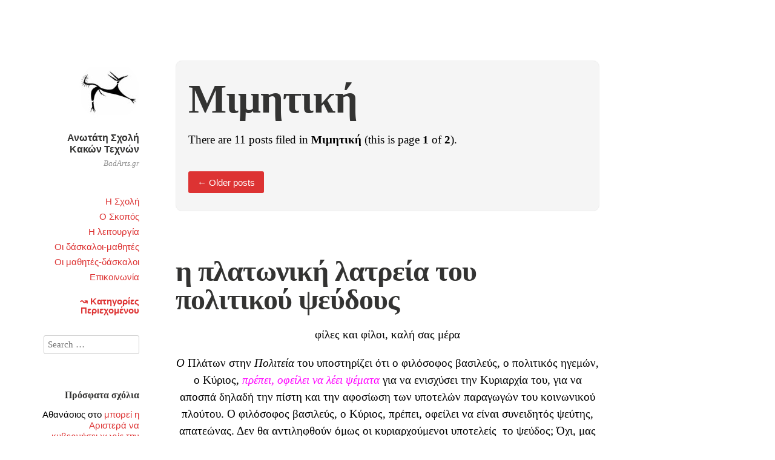

--- FILE ---
content_type: text/html; charset=UTF-8
request_url: https://www.badarts.gr/category/lectures/%CE%BC%CE%B9%CE%BC%CE%B7%CF%84%CE%B9%CE%BA%CE%AE/
body_size: 20696
content:
<!DOCTYPE html>
<html itemscope="itemscope" itemtype="http://schema.org/WebPage" lang="el">
<head>
	<meta charset="UTF-8" />
	<meta name="viewport" content="width=device-width, initial-scale=1, maximum-scale=1" />
	<link rel="profile" href="http://gmpg.org/xfn/11" />
	<link rel="pingback" href="https://www.badarts.gr/xmlrpc.php" />
	<!--[if lt IE 9]>
	<script src="https://www.badarts.gr/wp-content/themes/independent-publisher/js/html5.js" type="text/javascript"></script>
	<![endif]-->
	<meta name='robots' content='index, follow, max-image-preview:large, max-snippet:-1, max-video-preview:-1' />

	<!-- This site is optimized with the Yoast SEO plugin v26.7 - https://yoast.com/wordpress/plugins/seo/ -->
	<title>Μιμητική Αρχεία - Ανωτάτη Σχολή Κακών Τεχνών</title>
	<link rel="canonical" href="https://www.badarts.gr/category/lectures/μιμητική/" />
	<link rel="next" href="https://www.badarts.gr/category/lectures/%ce%bc%ce%b9%ce%bc%ce%b7%cf%84%ce%b9%ce%ba%ce%ae/page/2/" />
	<meta property="og:locale" content="el_GR" />
	<meta property="og:type" content="article" />
	<meta property="og:title" content="Μιμητική Αρχεία - Ανωτάτη Σχολή Κακών Τεχνών" />
	<meta property="og:url" content="https://www.badarts.gr/category/lectures/μιμητική/" />
	<meta property="og:site_name" content="Ανωτάτη Σχολή Κακών Τεχνών" />
	<meta property="og:image" content="https://www.badarts.gr/wp-content/uploads/2023/08/badarts.png" />
	<meta property="og:image:width" content="200" />
	<meta property="og:image:height" content="200" />
	<meta property="og:image:type" content="image/png" />
	<meta name="twitter:card" content="summary_large_image" />
	<script type="application/ld+json" class="yoast-schema-graph">{"@context":"https://schema.org","@graph":[{"@type":"CollectionPage","@id":"https://www.badarts.gr/category/lectures/%ce%bc%ce%b9%ce%bc%ce%b7%cf%84%ce%b9%ce%ba%ce%ae/","url":"https://www.badarts.gr/category/lectures/%ce%bc%ce%b9%ce%bc%ce%b7%cf%84%ce%b9%ce%ba%ce%ae/","name":"Μιμητική Αρχεία - Ανωτάτη Σχολή Κακών Τεχνών","isPartOf":{"@id":"https://www.badarts.gr/#website"},"breadcrumb":{"@id":"https://www.badarts.gr/category/lectures/%ce%bc%ce%b9%ce%bc%ce%b7%cf%84%ce%b9%ce%ba%ce%ae/#breadcrumb"},"inLanguage":"el"},{"@type":"BreadcrumbList","@id":"https://www.badarts.gr/category/lectures/%ce%bc%ce%b9%ce%bc%ce%b7%cf%84%ce%b9%ce%ba%ce%ae/#breadcrumb","itemListElement":[{"@type":"ListItem","position":1,"name":"Αρχική","item":"https://www.badarts.gr/"},{"@type":"ListItem","position":2,"name":"Κύκλοι Διαλέξεων","item":"https://www.badarts.gr/category/lectures/"},{"@type":"ListItem","position":3,"name":"Μιμητική"}]},{"@type":"WebSite","@id":"https://www.badarts.gr/#website","url":"https://www.badarts.gr/","name":"Ανωτάτη Σχολή Κακών Τεχνών","description":"BadArts.gr","publisher":{"@id":"https://www.badarts.gr/#organization"},"potentialAction":[{"@type":"SearchAction","target":{"@type":"EntryPoint","urlTemplate":"https://www.badarts.gr/?s={search_term_string}"},"query-input":{"@type":"PropertyValueSpecification","valueRequired":true,"valueName":"search_term_string"}}],"inLanguage":"el"},{"@type":"Organization","@id":"https://www.badarts.gr/#organization","name":"Ανωτάτη Σχολή Κακών Τεχνών","url":"https://www.badarts.gr/","logo":{"@type":"ImageObject","inLanguage":"el","@id":"https://www.badarts.gr/#/schema/logo/image/","url":"https://i0.wp.com/www.badarts.gr/wp-content/uploads/2023/08/badarts.png?fit=200%2C200&ssl=1","contentUrl":"https://i0.wp.com/www.badarts.gr/wp-content/uploads/2023/08/badarts.png?fit=200%2C200&ssl=1","width":200,"height":200,"caption":"Ανωτάτη Σχολή Κακών Τεχνών"},"image":{"@id":"https://www.badarts.gr/#/schema/logo/image/"}}]}</script>
	<!-- / Yoast SEO plugin. -->


<link rel="alternate" type="application/rss+xml" title="Ροή RSS &raquo; Ανωτάτη Σχολή Κακών Τεχνών" href="https://www.badarts.gr/feed/" />
<link rel="alternate" type="application/rss+xml" title="Ροή Σχολίων &raquo; Ανωτάτη Σχολή Κακών Τεχνών" href="https://www.badarts.gr/comments/feed/" />
<link rel="alternate" type="application/rss+xml" title="Κατηγορία Ροής Ανωτάτη Σχολή Κακών Τεχνών &raquo; Μιμητική" href="https://www.badarts.gr/category/lectures/%ce%bc%ce%b9%ce%bc%ce%b7%cf%84%ce%b9%ce%ba%ce%ae/feed/" />
<style id='wp-img-auto-sizes-contain-inline-css' type='text/css'>
img:is([sizes=auto i],[sizes^="auto," i]){contain-intrinsic-size:3000px 1500px}
/*# sourceURL=wp-img-auto-sizes-contain-inline-css */
</style>
<style id='wp-emoji-styles-inline-css' type='text/css'>

	img.wp-smiley, img.emoji {
		display: inline !important;
		border: none !important;
		box-shadow: none !important;
		height: 1em !important;
		width: 1em !important;
		margin: 0 0.07em !important;
		vertical-align: -0.1em !important;
		background: none !important;
		padding: 0 !important;
	}
/*# sourceURL=wp-emoji-styles-inline-css */
</style>
<style id='wp-block-library-inline-css' type='text/css'>
:root{--wp-block-synced-color:#7a00df;--wp-block-synced-color--rgb:122,0,223;--wp-bound-block-color:var(--wp-block-synced-color);--wp-editor-canvas-background:#ddd;--wp-admin-theme-color:#007cba;--wp-admin-theme-color--rgb:0,124,186;--wp-admin-theme-color-darker-10:#006ba1;--wp-admin-theme-color-darker-10--rgb:0,107,160.5;--wp-admin-theme-color-darker-20:#005a87;--wp-admin-theme-color-darker-20--rgb:0,90,135;--wp-admin-border-width-focus:2px}@media (min-resolution:192dpi){:root{--wp-admin-border-width-focus:1.5px}}.wp-element-button{cursor:pointer}:root .has-very-light-gray-background-color{background-color:#eee}:root .has-very-dark-gray-background-color{background-color:#313131}:root .has-very-light-gray-color{color:#eee}:root .has-very-dark-gray-color{color:#313131}:root .has-vivid-green-cyan-to-vivid-cyan-blue-gradient-background{background:linear-gradient(135deg,#00d084,#0693e3)}:root .has-purple-crush-gradient-background{background:linear-gradient(135deg,#34e2e4,#4721fb 50%,#ab1dfe)}:root .has-hazy-dawn-gradient-background{background:linear-gradient(135deg,#faaca8,#dad0ec)}:root .has-subdued-olive-gradient-background{background:linear-gradient(135deg,#fafae1,#67a671)}:root .has-atomic-cream-gradient-background{background:linear-gradient(135deg,#fdd79a,#004a59)}:root .has-nightshade-gradient-background{background:linear-gradient(135deg,#330968,#31cdcf)}:root .has-midnight-gradient-background{background:linear-gradient(135deg,#020381,#2874fc)}:root{--wp--preset--font-size--normal:16px;--wp--preset--font-size--huge:42px}.has-regular-font-size{font-size:1em}.has-larger-font-size{font-size:2.625em}.has-normal-font-size{font-size:var(--wp--preset--font-size--normal)}.has-huge-font-size{font-size:var(--wp--preset--font-size--huge)}.has-text-align-center{text-align:center}.has-text-align-left{text-align:left}.has-text-align-right{text-align:right}.has-fit-text{white-space:nowrap!important}#end-resizable-editor-section{display:none}.aligncenter{clear:both}.items-justified-left{justify-content:flex-start}.items-justified-center{justify-content:center}.items-justified-right{justify-content:flex-end}.items-justified-space-between{justify-content:space-between}.screen-reader-text{border:0;clip-path:inset(50%);height:1px;margin:-1px;overflow:hidden;padding:0;position:absolute;width:1px;word-wrap:normal!important}.screen-reader-text:focus{background-color:#ddd;clip-path:none;color:#444;display:block;font-size:1em;height:auto;left:5px;line-height:normal;padding:15px 23px 14px;text-decoration:none;top:5px;width:auto;z-index:100000}html :where(.has-border-color){border-style:solid}html :where([style*=border-top-color]){border-top-style:solid}html :where([style*=border-right-color]){border-right-style:solid}html :where([style*=border-bottom-color]){border-bottom-style:solid}html :where([style*=border-left-color]){border-left-style:solid}html :where([style*=border-width]){border-style:solid}html :where([style*=border-top-width]){border-top-style:solid}html :where([style*=border-right-width]){border-right-style:solid}html :where([style*=border-bottom-width]){border-bottom-style:solid}html :where([style*=border-left-width]){border-left-style:solid}html :where(img[class*=wp-image-]){height:auto;max-width:100%}:where(figure){margin:0 0 1em}html :where(.is-position-sticky){--wp-admin--admin-bar--position-offset:var(--wp-admin--admin-bar--height,0px)}@media screen and (max-width:600px){html :where(.is-position-sticky){--wp-admin--admin-bar--position-offset:0px}}

/*# sourceURL=wp-block-library-inline-css */
</style><style id='global-styles-inline-css' type='text/css'>
:root{--wp--preset--aspect-ratio--square: 1;--wp--preset--aspect-ratio--4-3: 4/3;--wp--preset--aspect-ratio--3-4: 3/4;--wp--preset--aspect-ratio--3-2: 3/2;--wp--preset--aspect-ratio--2-3: 2/3;--wp--preset--aspect-ratio--16-9: 16/9;--wp--preset--aspect-ratio--9-16: 9/16;--wp--preset--color--black: #000000;--wp--preset--color--cyan-bluish-gray: #abb8c3;--wp--preset--color--white: #ffffff;--wp--preset--color--pale-pink: #f78da7;--wp--preset--color--vivid-red: #cf2e2e;--wp--preset--color--luminous-vivid-orange: #ff6900;--wp--preset--color--luminous-vivid-amber: #fcb900;--wp--preset--color--light-green-cyan: #7bdcb5;--wp--preset--color--vivid-green-cyan: #00d084;--wp--preset--color--pale-cyan-blue: #8ed1fc;--wp--preset--color--vivid-cyan-blue: #0693e3;--wp--preset--color--vivid-purple: #9b51e0;--wp--preset--gradient--vivid-cyan-blue-to-vivid-purple: linear-gradient(135deg,rgb(6,147,227) 0%,rgb(155,81,224) 100%);--wp--preset--gradient--light-green-cyan-to-vivid-green-cyan: linear-gradient(135deg,rgb(122,220,180) 0%,rgb(0,208,130) 100%);--wp--preset--gradient--luminous-vivid-amber-to-luminous-vivid-orange: linear-gradient(135deg,rgb(252,185,0) 0%,rgb(255,105,0) 100%);--wp--preset--gradient--luminous-vivid-orange-to-vivid-red: linear-gradient(135deg,rgb(255,105,0) 0%,rgb(207,46,46) 100%);--wp--preset--gradient--very-light-gray-to-cyan-bluish-gray: linear-gradient(135deg,rgb(238,238,238) 0%,rgb(169,184,195) 100%);--wp--preset--gradient--cool-to-warm-spectrum: linear-gradient(135deg,rgb(74,234,220) 0%,rgb(151,120,209) 20%,rgb(207,42,186) 40%,rgb(238,44,130) 60%,rgb(251,105,98) 80%,rgb(254,248,76) 100%);--wp--preset--gradient--blush-light-purple: linear-gradient(135deg,rgb(255,206,236) 0%,rgb(152,150,240) 100%);--wp--preset--gradient--blush-bordeaux: linear-gradient(135deg,rgb(254,205,165) 0%,rgb(254,45,45) 50%,rgb(107,0,62) 100%);--wp--preset--gradient--luminous-dusk: linear-gradient(135deg,rgb(255,203,112) 0%,rgb(199,81,192) 50%,rgb(65,88,208) 100%);--wp--preset--gradient--pale-ocean: linear-gradient(135deg,rgb(255,245,203) 0%,rgb(182,227,212) 50%,rgb(51,167,181) 100%);--wp--preset--gradient--electric-grass: linear-gradient(135deg,rgb(202,248,128) 0%,rgb(113,206,126) 100%);--wp--preset--gradient--midnight: linear-gradient(135deg,rgb(2,3,129) 0%,rgb(40,116,252) 100%);--wp--preset--font-size--small: 13px;--wp--preset--font-size--medium: 20px;--wp--preset--font-size--large: 36px;--wp--preset--font-size--x-large: 42px;--wp--preset--spacing--20: 0.44rem;--wp--preset--spacing--30: 0.67rem;--wp--preset--spacing--40: 1rem;--wp--preset--spacing--50: 1.5rem;--wp--preset--spacing--60: 2.25rem;--wp--preset--spacing--70: 3.38rem;--wp--preset--spacing--80: 5.06rem;--wp--preset--shadow--natural: 6px 6px 9px rgba(0, 0, 0, 0.2);--wp--preset--shadow--deep: 12px 12px 50px rgba(0, 0, 0, 0.4);--wp--preset--shadow--sharp: 6px 6px 0px rgba(0, 0, 0, 0.2);--wp--preset--shadow--outlined: 6px 6px 0px -3px rgb(255, 255, 255), 6px 6px rgb(0, 0, 0);--wp--preset--shadow--crisp: 6px 6px 0px rgb(0, 0, 0);}:where(.is-layout-flex){gap: 0.5em;}:where(.is-layout-grid){gap: 0.5em;}body .is-layout-flex{display: flex;}.is-layout-flex{flex-wrap: wrap;align-items: center;}.is-layout-flex > :is(*, div){margin: 0;}body .is-layout-grid{display: grid;}.is-layout-grid > :is(*, div){margin: 0;}:where(.wp-block-columns.is-layout-flex){gap: 2em;}:where(.wp-block-columns.is-layout-grid){gap: 2em;}:where(.wp-block-post-template.is-layout-flex){gap: 1.25em;}:where(.wp-block-post-template.is-layout-grid){gap: 1.25em;}.has-black-color{color: var(--wp--preset--color--black) !important;}.has-cyan-bluish-gray-color{color: var(--wp--preset--color--cyan-bluish-gray) !important;}.has-white-color{color: var(--wp--preset--color--white) !important;}.has-pale-pink-color{color: var(--wp--preset--color--pale-pink) !important;}.has-vivid-red-color{color: var(--wp--preset--color--vivid-red) !important;}.has-luminous-vivid-orange-color{color: var(--wp--preset--color--luminous-vivid-orange) !important;}.has-luminous-vivid-amber-color{color: var(--wp--preset--color--luminous-vivid-amber) !important;}.has-light-green-cyan-color{color: var(--wp--preset--color--light-green-cyan) !important;}.has-vivid-green-cyan-color{color: var(--wp--preset--color--vivid-green-cyan) !important;}.has-pale-cyan-blue-color{color: var(--wp--preset--color--pale-cyan-blue) !important;}.has-vivid-cyan-blue-color{color: var(--wp--preset--color--vivid-cyan-blue) !important;}.has-vivid-purple-color{color: var(--wp--preset--color--vivid-purple) !important;}.has-black-background-color{background-color: var(--wp--preset--color--black) !important;}.has-cyan-bluish-gray-background-color{background-color: var(--wp--preset--color--cyan-bluish-gray) !important;}.has-white-background-color{background-color: var(--wp--preset--color--white) !important;}.has-pale-pink-background-color{background-color: var(--wp--preset--color--pale-pink) !important;}.has-vivid-red-background-color{background-color: var(--wp--preset--color--vivid-red) !important;}.has-luminous-vivid-orange-background-color{background-color: var(--wp--preset--color--luminous-vivid-orange) !important;}.has-luminous-vivid-amber-background-color{background-color: var(--wp--preset--color--luminous-vivid-amber) !important;}.has-light-green-cyan-background-color{background-color: var(--wp--preset--color--light-green-cyan) !important;}.has-vivid-green-cyan-background-color{background-color: var(--wp--preset--color--vivid-green-cyan) !important;}.has-pale-cyan-blue-background-color{background-color: var(--wp--preset--color--pale-cyan-blue) !important;}.has-vivid-cyan-blue-background-color{background-color: var(--wp--preset--color--vivid-cyan-blue) !important;}.has-vivid-purple-background-color{background-color: var(--wp--preset--color--vivid-purple) !important;}.has-black-border-color{border-color: var(--wp--preset--color--black) !important;}.has-cyan-bluish-gray-border-color{border-color: var(--wp--preset--color--cyan-bluish-gray) !important;}.has-white-border-color{border-color: var(--wp--preset--color--white) !important;}.has-pale-pink-border-color{border-color: var(--wp--preset--color--pale-pink) !important;}.has-vivid-red-border-color{border-color: var(--wp--preset--color--vivid-red) !important;}.has-luminous-vivid-orange-border-color{border-color: var(--wp--preset--color--luminous-vivid-orange) !important;}.has-luminous-vivid-amber-border-color{border-color: var(--wp--preset--color--luminous-vivid-amber) !important;}.has-light-green-cyan-border-color{border-color: var(--wp--preset--color--light-green-cyan) !important;}.has-vivid-green-cyan-border-color{border-color: var(--wp--preset--color--vivid-green-cyan) !important;}.has-pale-cyan-blue-border-color{border-color: var(--wp--preset--color--pale-cyan-blue) !important;}.has-vivid-cyan-blue-border-color{border-color: var(--wp--preset--color--vivid-cyan-blue) !important;}.has-vivid-purple-border-color{border-color: var(--wp--preset--color--vivid-purple) !important;}.has-vivid-cyan-blue-to-vivid-purple-gradient-background{background: var(--wp--preset--gradient--vivid-cyan-blue-to-vivid-purple) !important;}.has-light-green-cyan-to-vivid-green-cyan-gradient-background{background: var(--wp--preset--gradient--light-green-cyan-to-vivid-green-cyan) !important;}.has-luminous-vivid-amber-to-luminous-vivid-orange-gradient-background{background: var(--wp--preset--gradient--luminous-vivid-amber-to-luminous-vivid-orange) !important;}.has-luminous-vivid-orange-to-vivid-red-gradient-background{background: var(--wp--preset--gradient--luminous-vivid-orange-to-vivid-red) !important;}.has-very-light-gray-to-cyan-bluish-gray-gradient-background{background: var(--wp--preset--gradient--very-light-gray-to-cyan-bluish-gray) !important;}.has-cool-to-warm-spectrum-gradient-background{background: var(--wp--preset--gradient--cool-to-warm-spectrum) !important;}.has-blush-light-purple-gradient-background{background: var(--wp--preset--gradient--blush-light-purple) !important;}.has-blush-bordeaux-gradient-background{background: var(--wp--preset--gradient--blush-bordeaux) !important;}.has-luminous-dusk-gradient-background{background: var(--wp--preset--gradient--luminous-dusk) !important;}.has-pale-ocean-gradient-background{background: var(--wp--preset--gradient--pale-ocean) !important;}.has-electric-grass-gradient-background{background: var(--wp--preset--gradient--electric-grass) !important;}.has-midnight-gradient-background{background: var(--wp--preset--gradient--midnight) !important;}.has-small-font-size{font-size: var(--wp--preset--font-size--small) !important;}.has-medium-font-size{font-size: var(--wp--preset--font-size--medium) !important;}.has-large-font-size{font-size: var(--wp--preset--font-size--large) !important;}.has-x-large-font-size{font-size: var(--wp--preset--font-size--x-large) !important;}
/*# sourceURL=global-styles-inline-css */
</style>

<style id='classic-theme-styles-inline-css' type='text/css'>
/*! This file is auto-generated */
.wp-block-button__link{color:#fff;background-color:#32373c;border-radius:9999px;box-shadow:none;text-decoration:none;padding:calc(.667em + 2px) calc(1.333em + 2px);font-size:1.125em}.wp-block-file__button{background:#32373c;color:#fff;text-decoration:none}
/*# sourceURL=/wp-includes/css/classic-themes.min.css */
</style>
<link rel='stylesheet' id='genericons-css' href='https://www.badarts.gr/wp-content/themes/independent-publisher/fonts/genericons/genericons.css?ver=3.1' type='text/css' media='all' />
<link rel='stylesheet' id='nprogress-css' href='https://www.badarts.gr/wp-content/themes/independent-publisher/css/nprogress.css?ver=0.1.3' type='text/css' media='all' />
<link rel='stylesheet' id='independent-publisher-style-css' href='https://www.badarts.gr/wp-content/themes/independent-publisher/style.css?ver=6.9' type='text/css' media='all' />
<link rel='stylesheet' id='customizer-css' href='https://www.badarts.gr/wp-admin/admin-ajax.php?action=independent_publisher_customizer_css&#038;ver=1.7' type='text/css' media='all' />
<script type="text/javascript" src="https://www.badarts.gr/wp-content/themes/independent-publisher/js/nprogress.js?ver=0.1.3" id="nprogress-js"></script>
<script type="text/javascript" src="https://www.badarts.gr/wp-includes/js/jquery/jquery.min.js?ver=3.7.1" id="jquery-core-js"></script>
<script type="text/javascript" src="https://www.badarts.gr/wp-includes/js/jquery/jquery-migrate.min.js?ver=3.4.1" id="jquery-migrate-js"></script>
<script type="text/javascript" src="https://www.badarts.gr/wp-content/themes/independent-publisher/js/enhanced-comment-form.js?ver=1.0" id="enhanced-comment-form-js-js"></script>
<link rel="https://api.w.org/" href="https://www.badarts.gr/wp-json/" /><link rel="alternate" title="JSON" type="application/json" href="https://www.badarts.gr/wp-json/wp/v2/categories/60" /><link rel="EditURI" type="application/rsd+xml" title="RSD" href="https://www.badarts.gr/xmlrpc.php?rsd" />
<meta name="generator" content="WordPress 6.9" />
<style type="text/css">.recentcomments a{display:inline !important;padding:0 !important;margin:0 !important;}</style><link rel="icon" href="https://www.badarts.gr/wp-content/uploads/2021/11/2ed458a101d235f3f1e92ac56765765b.jpeg" sizes="32x32" />
<link rel="icon" href="https://www.badarts.gr/wp-content/uploads/2021/11/2ed458a101d235f3f1e92ac56765765b.jpeg" sizes="192x192" />
<link rel="apple-touch-icon" href="https://www.badarts.gr/wp-content/uploads/2021/11/2ed458a101d235f3f1e92ac56765765b.jpeg" />
<meta name="msapplication-TileImage" content="https://www.badarts.gr/wp-content/uploads/2021/11/2ed458a101d235f3f1e92ac56765765b.jpeg" />
		<style type="text/css" id="wp-custom-css">
			h1, h2, h3, h4, h5, h6 {
	font-family: Georgia, serif;
}		</style>
		</head>

<body class="archive category category-60 wp-theme-independent-publisher no-post-excerpts hfeed h-feed" itemscope="itemscope" itemtype="http://schema.org/WebPage">



<div id="page" class="site">
	<header id="masthead" class="site-header" role="banner" itemscope itemtype="http://schema.org/WPHeader">

		<div class="site-header-info">
																<a class="site-logo" href="https://www.badarts.gr/" title="Ανωτάτη Σχολή Κακών Τεχνών" rel="home">
				<img class="no-grav" src="https://secure.gravatar.com/avatar/2ed458a101d235f3f1e92ac56765765b/?s=100&#038;d=identicon" height="100" width="100" alt="Ανωτάτη Σχολή Κακών Τεχνών" />
			</a>
				<div class="site-title">
			<a href="https://www.badarts.gr/" title="Ανωτάτη Σχολή Κακών Τεχνών" rel="home">Ανωτάτη Σχολή Κακών Τεχνών</a>
		</div>
		<div class="site-description">BadArts.gr</div>
									</div>

							<nav role="navigation" class="site-navigation main-navigation">
				<a class="screen-reader-text skip-link" href="#content" title="Skip to content">Skip to content</a>

													<div class="menu-mainmenu-container"><ul id="menu-mainmenu" class="menu"><li id="menu-item-13098" class="menu-item menu-item-type-post_type menu-item-object-page menu-item-13098"><a href="https://www.badarts.gr/theschool/">Η Σχολή</a></li>
<li id="menu-item-13093" class="menu-item menu-item-type-post_type menu-item-object-page menu-item-13093"><a href="https://www.badarts.gr/the-cause/">Ο Σκοπός</a></li>
<li id="menu-item-13097" class="menu-item menu-item-type-post_type menu-item-object-page menu-item-13097"><a href="https://www.badarts.gr/how-it-all-works/">Η λειτουργία</a></li>
<li id="menu-item-13096" class="menu-item menu-item-type-post_type menu-item-object-page menu-item-13096"><a href="https://www.badarts.gr/the-teacher/">Οι δάσκαλοι-μαθητές</a></li>
<li id="menu-item-13095" class="menu-item menu-item-type-post_type menu-item-object-page menu-item-13095"><a href="https://www.badarts.gr/the-students/">Οι μαθητές-δάσκαλοι</a></li>
<li id="menu-item-13094" class="menu-item menu-item-type-post_type menu-item-object-page menu-item-13094"><a href="https://www.badarts.gr/%ce%b5%cf%80%ce%b9%ce%ba%ce%bf%ce%b9%ce%bd%cf%89%ce%bd%ce%af%ce%b1/">Επικοινωνία</a></li>
<li id="menu-item-13189" class="menu-item menu-item-type-post_type menu-item-object-page menu-item-13189"><a href="https://www.badarts.gr/%ce%ba%ce%b1%cf%84%ce%b7%ce%b3%ce%bf%cf%81%ce%af%ce%b5%cf%82-%cf%80%ce%b5%cf%81%ce%b9%ce%b5%cf%87%ce%bf%ce%bc%ce%ad%ce%bd%ce%bf%cf%85/"><br><b>↝ Κατηγορίες Περιεχομένου</b></a></li>
</ul></div>				
			</nav><!-- .site-navigation .main-navigation -->
		
			</header>
	<!-- #masthead .site-header -->

	<div id="main" class="site-main">

	<section id="primary" class="content-area">
		<main id="content" class="site-content" role="main">

			
				<header class="page-header">
					<h1 class="page-title">
						<span>Μιμητική</span>					</h1>
					<div class="taxonomy-description"><p>There are 11 posts filed in <strong>Μιμητική</strong> (this is page <strong>1</strong> of <strong>2</strong>).</p>
</div>							<nav role="navigation" id="nav-above" class="site-navigation paging-navigation">
			<h1 class="screen-reader-text">Post navigation</h1>

			
				
											<div class="nav-previous"><a href="https://www.badarts.gr/category/lectures/%CE%BC%CE%B9%CE%BC%CE%B7%CF%84%CE%B9%CE%BA%CE%AE/page/2/" ><button><span class="meta-nav">&larr;</span> Older posts</button></a></div>
					
					
				
			
		</nav><!-- #nav-above -->
						</header><!-- .page-header -->

								
					<article id="post-14719" class="first-post post-14719 post type-post status-publish format-standard category-117 category-25 category-106 category-60 category--lectures h-entry hentry">
	<header class="entry-header">
						<h1 class="entry-title p-name">
			<a href="https://www.badarts.gr/2015/09/%ce%b7-%cf%80%ce%bb%ce%b1%cf%84%cf%89%ce%bd%ce%b9%ce%ba%ce%ae-%ce%bb%ce%b1%cf%84%cf%81%ce%b5%ce%af%ce%b1-%cf%84%ce%bf%cf%85-%cf%80%ce%bf%ce%bb%ce%b9%cf%84%ce%b9%ce%ba%ce%bf%cf%8d-%cf%88%ce%b5%cf%8d/" title="Permalink to η πλατωνική λατρεία του πολιτικού ψεύδους" rel="bookmark">η πλατωνική λατρεία του πολιτικού ψεύδους</a>
		</h1>
	</header>
	<!-- .entry-header -->

	<div class="entry-content e-content">

		
						
			<p style="text-align: center;">φίλες και φίλοι, καλή σας μέρα</p>
<p style="text-align: center;"><em>Ο</em> Πλάτων στην <em>Πολιτεία</em> του υποστηρίζει ότι ο φιλόσοφος βασιλεύς, ο πολιτικός ηγεμών, ο Κύριος, <span style="color: #ff00ff;"><em>πρέπει, οφείλει να λέει ψέματα</em> </span>για να ενισχύσει την Κυριαρχία του, για να αποσπά δηλαδή την πίστη και την αφοσίωση των υποτελών παραγωγών του κοινωνικού πλούτου. Ο φιλόσοφος βασιλεύς, ο Κύριος, πρέπει, οφείλει να είναι συνειδητός ψεύτης, απατεώνας. Δεν θα αντιληφθούν όμως οι κυριαρχούμενοι υποτελείς  το ψεύδος; Όχι, μας λέει ο φιλόσοφος λάτρης του πολιτικού ψεύδους. Εάν οργανώσουμε την κοινωνία με πρότυπο το μαντρί, τη στάνη, τον στάβλο οι υποτελείς θα περιέλθουν στην κατάσταση του τρόφιμου, του εκτρεφόμενου ζώου και τα ζώα δεν μπορούν να διακρίνουν μεταξύ ψεύδους και αλήθειας &#8211; η αλήθεια είναι το συμφέρον της Κυριαρχίας, η ενίσχυσή της.  Στον διάλογο <em>Πολιτικός</em> ορίζει την πολιτική ως <em>ανθρωπονομική</em>, ανθρωποβοσκητική στα νέα ελληνικά.</p>
<p style="text-align: center;"> <a href="https://www.badarts.gr/2015/09/%ce%b7-%cf%80%ce%bb%ce%b1%cf%84%cf%89%ce%bd%ce%b9%ce%ba%ce%ae-%ce%bb%ce%b1%cf%84%cf%81%ce%b5%ce%af%ce%b1-%cf%84%ce%bf%cf%85-%cf%80%ce%bf%ce%bb%ce%b9%cf%84%ce%b9%ce%ba%ce%bf%cf%8d-%cf%88%ce%b5%cf%8d/#more-14719" class="more-link">Continue reading <span class="meta-nav">&rarr;</span></a></p>
			
				
			
			</div>
	<!-- .entry-content -->

		
	<footer class="entry-meta">

							<span class="cat-links">in <a href="https://www.badarts.gr/category/%ce%ba%ce%b1%cf%84%ce%b1%cf%83%cf%84%cf%81%ce%bf%cf%86%ce%b9%ce%ba%ce%ae/" rel="category tag">Καταστροφική</a>, <a href="https://www.badarts.gr/category/%cf%80%ce%bb%ce%ac%cf%84%cf%89%ce%bd/" rel="category tag">Πλάτων</a>, <a href="https://www.badarts.gr/category/%cf%85%cf%80%ce%bf%cf%84%ce%b1%ce%ba%cf%84%ce%b9%ce%ba%ce%ae/" rel="category tag">Υποτακτική</a>, <a href="https://www.badarts.gr/category/lectures/%ce%bc%ce%b9%ce%bc%ce%b7%cf%84%ce%b9%ce%ba%ce%ae/" rel="category tag">Μιμητική</a>, <a href="https://www.badarts.gr/category/lectures/%ce%b1%ce%bd%ce%b8%cf%81%cf%89%cf%80%ce%bf%ce%b2%ce%bf%cf%83%ce%ba%ce%b7%cf%84%ce%b9%ce%ba%ce%ae-lectures/" rel="category tag">Ανθρωποβοσκητική</a></span> <span class="sep"> |</span>		
							<a href="https://www.badarts.gr/2015/09/%ce%b7-%cf%80%ce%bb%ce%b1%cf%84%cf%89%ce%bd%ce%b9%ce%ba%ce%ae-%ce%bb%ce%b1%cf%84%cf%81%ce%b5%ce%af%ce%b1-%cf%84%ce%bf%cf%85-%cf%80%ce%bf%ce%bb%ce%b9%cf%84%ce%b9%ce%ba%ce%bf%cf%8d-%cf%88%ce%b5%cf%8d/" title="η πλατωνική λατρεία του πολιτικού ψεύδους" rel="bookmark"><time class="entry-date dt-published" datetime="2015-09-13T17:56:53+0200" itemprop="datePublished" pubdate="pubdate">13 Σεπτεμβρίου, 2015</time></a> <span class="sep"> | </span>		
				
		
				
							<span class="comments-link"><a href="https://www.badarts.gr/2015/09/%ce%b7-%cf%80%ce%bb%ce%b1%cf%84%cf%89%ce%bd%ce%b9%ce%ba%ce%ae-%ce%bb%ce%b1%cf%84%cf%81%ce%b5%ce%af%ce%b1-%cf%84%ce%bf%cf%85-%cf%80%ce%bf%ce%bb%ce%b9%cf%84%ce%b9%ce%ba%ce%bf%cf%8d-%cf%88%ce%b5%cf%8d/#respond">Comment</a></span>
		
		
	</footer>
	<!-- .entry-meta -->
</article><!-- #post-14719 -->

				
					<article id="post-13374" class="post-13374 post type-post status-publish format-standard category-141 category-60 category-99 h-entry hentry">
	<header class="entry-header">
						<h1 class="entry-title p-name">
			<a href="https://www.badarts.gr/2014/12/%ce%bf-%ce%ae%cf%81%cf%89%ce%b1%cf%82-%cf%89%cf%82-%cf%84%cf%8d%cf%80%ce%bf%cf%82-%cf%87%ce%b1%cf%81%ce%b1%ce%ba%cf%84%ce%ae%cf%81%ce%b1%cf%82-%ce%b1%ce%bd%ce%b8%cf%81%cf%8e%cf%80%ce%bf%cf%85-%cf%84/" title="Permalink to ο ήρωας ως τύπος (χαρακτήρας) ανθρώπου των καπιταλιστικών κοινωνιών" rel="bookmark">ο ήρωας ως τύπος (χαρακτήρας) ανθρώπου των καπιταλιστικών κοινωνιών</a>
		</h1>
	</header>
	<!-- .entry-header -->

	<div class="entry-content e-content">

		
						
			<p>φίλες και φίλοι, καλή σας μέρα</p>
<p>Κάθε καπιταλιστική κοινωνία είναι μια μεγαμηχανή που παράγει ήρωες· κάθε καπιταλιστική κοινωνία είναι μια ηρωική κοινωνία, μια κοινωνία στην οποία επικρατεί ένας συγκεκριμένος τύπος, χαρακτήρας ανθρώπου τον οποίο ονομάζουμε ήρωα. Ο ήρωας προκρίνει τον ανταγωνισμό σε βάρος της συνεργασίας με σκοπό τον πλούτο, την ισχύ και τη δόξα, τη φήμη. Στην ιεραρχία των ηρώων, ισχυρότερος ήρωας είναι ο καπιταλιστής, ο πιο αδύναμος ο καταναλωτής, ο πολίτης. Η καπιταλιστική κοινωνία δεν μπορεί να αναπαραχθεί εάν οι Υποτελείς δεν διαμορφωθούν κατ&#8217; εικόνα και καθ&#8217; ομοίωση του καπιταλιστή ήρωα, εάν δεν κυριαρχεί ο ήρωας ως τύπος και χαρακτήρας ανθρώπου.</p>
<p> <a href="https://www.badarts.gr/2014/12/%ce%bf-%ce%ae%cf%81%cf%89%ce%b1%cf%82-%cf%89%cf%82-%cf%84%cf%8d%cf%80%ce%bf%cf%82-%cf%87%ce%b1%cf%81%ce%b1%ce%ba%cf%84%ce%ae%cf%81%ce%b1%cf%82-%ce%b1%ce%bd%ce%b8%cf%81%cf%8e%cf%80%ce%bf%cf%85-%cf%84/#more-13374" class="more-link">Continue reading <span class="meta-nav">&rarr;</span></a></p>
			
				
			
			</div>
	<!-- .entry-content -->

		
	<footer class="entry-meta">

							<span class="cat-links">in <a href="https://www.badarts.gr/category/%ce%ba%ce%bf%ce%b9%ce%bd%cf%89%ce%bd%ce%b9%ce%ba%cf%8c%cf%82-%cf%80%cf%8c%ce%bb%ce%b5%ce%bc%ce%bf%cf%82/" rel="category tag">κοινωνικός πόλεμος</a>, <a href="https://www.badarts.gr/category/lectures/%ce%bc%ce%b9%ce%bc%ce%b7%cf%84%ce%b9%ce%ba%ce%ae/" rel="category tag">Μιμητική</a>, <a href="https://www.badarts.gr/category/%cf%80%ce%bf%ce%b9%ce%bc%ce%b5%ce%bd%ce%b9%ce%ba%cf%8c%cf%82-%cf%84%cf%81%cf%8c%cf%80%ce%bf%cf%82-%cf%83%ce%ba%ce%ad%cf%88%ce%b7%cf%82/" rel="category tag">ποιμενικός τρόπος σκέψης</a></span> <span class="sep"> |</span>		
							<a href="https://www.badarts.gr/2014/12/%ce%bf-%ce%ae%cf%81%cf%89%ce%b1%cf%82-%cf%89%cf%82-%cf%84%cf%8d%cf%80%ce%bf%cf%82-%cf%87%ce%b1%cf%81%ce%b1%ce%ba%cf%84%ce%ae%cf%81%ce%b1%cf%82-%ce%b1%ce%bd%ce%b8%cf%81%cf%8e%cf%80%ce%bf%cf%85-%cf%84/" title="ο ήρωας ως τύπος (χαρακτήρας) ανθρώπου των καπιταλιστικών κοινωνιών" rel="bookmark"><time class="entry-date dt-published" datetime="2014-12-06T18:53:49+0200" itemprop="datePublished" pubdate="pubdate">6 Δεκεμβρίου, 2014</time></a> <span class="sep"> | </span>		
				
		
				
							<span class="comments-link"><a href="https://www.badarts.gr/2014/12/%ce%bf-%ce%ae%cf%81%cf%89%ce%b1%cf%82-%cf%89%cf%82-%cf%84%cf%8d%cf%80%ce%bf%cf%82-%cf%87%ce%b1%cf%81%ce%b1%ce%ba%cf%84%ce%ae%cf%81%ce%b1%cf%82-%ce%b1%ce%bd%ce%b8%cf%81%cf%8e%cf%80%ce%bf%cf%85-%cf%84/#respond">Comment</a></span>
		
		
	</footer>
	<!-- .entry-meta -->
</article><!-- #post-13374 -->

				
					<article id="post-11611" class="post-11611 post type-post status-publish format-standard category-78 category-36 category-116 category-60 h-entry hentry">
	<header class="entry-header">
						<h1 class="entry-title p-name">
			<a href="https://www.badarts.gr/2014/03/%cf%80%cf%89%cf%82-%ce%bc%ce%b5%cf%84%ce%b1%cf%87%ce%b5%ce%b9%cf%81%ce%b9%ce%b6%cf%8c%ce%bc%ce%b1%cf%83%cf%84%ce%b5-%cf%84%ce%bf%ce%bd-%cf%87%cf%81%cf%8c%ce%bd%ce%bf-%ce%b3%ce%b9%ce%b1-%ce%bd%ce%b1/" title="Permalink to για το στήσιμο: πως μεταχειριζόμαστε τον χρόνο για να βασανίσουμε τους άλλους και να επιβάλουμε σχέσεις Κυριαρχίας" rel="bookmark">για το στήσιμο: πως μεταχειριζόμαστε τον χρόνο για να βασανίσουμε τους άλλους και να επιβάλουμε σχέσεις Κυριαρχίας</a>
		</h1>
	</header>
	<!-- .entry-header -->

	<div class="entry-content e-content">

		
						
			<div id="attachment_11613" style="width: 212px" class="wp-caption alignleft"><a href="https://www.badarts.gr/wp-content/uploads/2014/03/το-βρομικο-στομα-η-κοκκινη-μιτη-και-τα-ασπρομαβρα-γενια.bmp"><img decoding="async" aria-describedby="caption-attachment-11613" class=" wp-image-11613" title="το βρομικο στομα, η κοκκινη μιτη και τα ασπρομαβρα γενια" src="https://www.badarts.gr/wp-content/uploads/2014/03/το-βρομικο-στομα-η-κοκκινη-μιτη-και-τα-ασπρομαβρα-γενια.bmp" alt="" width="202" height="127" /></a><p id="caption-attachment-11613" class="wp-caption-text">το βρομικο στομα, η κοκκινη μιτη και τα ασπρομαβρα γενια (του Παύλου)</p></div>
<p>     φίλες και φίλοι, καλή σας μέρα</p>
<p>    το σημερινό σημείωμα το αφιερώνω στον Wittgenstein</p>
<p>    Μπορεί ο λοχίας να χτυπήσει φιλικά την πλάτη του συνταγματάρχη, ο εργάτης του αφεντικού του; Όχι, δεν μπορεί. Μπορεί ο λοχίας να στήσει τον συνταγματάρχη, να τον κάνει να περιμένει; Όχι, δεν μπορεί. Ποιός θα παραμερίσει για να περάσει ο άλλος, ο λοχίας ή ο συνταγματάρχης; Ποιός θα χαιρετίσει τον άλλον, ο λοχίας ή ο συνταγματάρχης; <span style="color: #ff0000;"><em>Τί κάνουμε όταν στήνουμε τον άλλον και περιμένει;</em> </span></p>
<p>&nbsp;</p>
<p><span style="color: #ff0000;"> <a href="https://www.badarts.gr/2014/03/%cf%80%cf%89%cf%82-%ce%bc%ce%b5%cf%84%ce%b1%cf%87%ce%b5%ce%b9%cf%81%ce%b9%ce%b6%cf%8c%ce%bc%ce%b1%cf%83%cf%84%ce%b5-%cf%84%ce%bf%ce%bd-%cf%87%cf%81%cf%8c%ce%bd%ce%bf-%ce%b3%ce%b9%ce%b1-%ce%bd%ce%b1/#more-11611" class="more-link">Continue reading <span class="meta-nav">&rarr;</span></a></span></p>
			
				
			
			</div>
	<!-- .entry-content -->

		
	<footer class="entry-meta">

							<span class="cat-links">in <a href="https://www.badarts.gr/category/%ce%ba%cf%85%cf%81%ce%b9%ce%b1%cf%81%cf%87%ce%b9%ce%ba%ce%ae/" rel="category tag">Κυριαρχική</a>, <a href="https://www.badarts.gr/category/lectures/%ce%b1%ce%b4%cf%81%ce%bf%ce%bc%ce%b5%cf%81%ce%ad%cf%82-%cf%83%ce%ba%ce%b9%ce%b1%ce%b3%cf%81%ce%ac%cf%86%ce%b7%ce%bc%ce%b1-%ce%b4%cf%85%ce%bf-%ce%b9%cf%83%cf%84%ce%bf%cf%81%ce%b9%cf%8e%ce%bd-%cf%84/" rel="category tag">αδρομερές σκιαγράφημα δυο ιστοριών του ανθρώπινου γένους</a>, <a href="https://www.badarts.gr/category/%ce%b8%ce%b5%cf%89%cf%81%ce%af%ce%b1-%ce%b5%cf%80%ce%b1%ce%bd%ce%ac%cf%83%cf%84%ce%b1%cf%83%ce%b7%cf%82/" rel="category tag">θεωρία επανάστασης</a>, <a href="https://www.badarts.gr/category/lectures/%ce%bc%ce%b9%ce%bc%ce%b7%cf%84%ce%b9%ce%ba%ce%ae/" rel="category tag">Μιμητική</a></span> <span class="sep"> |</span>		
							<a href="https://www.badarts.gr/2014/03/%cf%80%cf%89%cf%82-%ce%bc%ce%b5%cf%84%ce%b1%cf%87%ce%b5%ce%b9%cf%81%ce%b9%ce%b6%cf%8c%ce%bc%ce%b1%cf%83%cf%84%ce%b5-%cf%84%ce%bf%ce%bd-%cf%87%cf%81%cf%8c%ce%bd%ce%bf-%ce%b3%ce%b9%ce%b1-%ce%bd%ce%b1/" title="για το στήσιμο: πως μεταχειριζόμαστε τον χρόνο για να βασανίσουμε τους άλλους και να επιβάλουμε σχέσεις Κυριαρχίας" rel="bookmark"><time class="entry-date dt-published" datetime="2014-03-03T17:23:56+0200" itemprop="datePublished" pubdate="pubdate">3 Μαρτίου, 2014</time></a> <span class="sep"> | </span>		
				
		
													<span class="mentions-link"><a href="https://www.badarts.gr/2014/03/%cf%80%cf%89%cf%82-%ce%bc%ce%b5%cf%84%ce%b1%cf%87%ce%b5%ce%b9%cf%81%ce%b9%ce%b6%cf%8c%ce%bc%ce%b1%cf%83%cf%84%ce%b5-%cf%84%ce%bf%ce%bd-%cf%87%cf%81%cf%8c%ce%bd%ce%bf-%ce%b3%ce%b9%ce%b1-%ce%bd%ce%b1/#webmentions">1 Webmention</a></span><span class="sep"> |</span>
		
							<span class="comments-link"><a href="https://www.badarts.gr/2014/03/%cf%80%cf%89%cf%82-%ce%bc%ce%b5%cf%84%ce%b1%cf%87%ce%b5%ce%b9%cf%81%ce%b9%ce%b6%cf%8c%ce%bc%ce%b1%cf%83%cf%84%ce%b5-%cf%84%ce%bf%ce%bd-%cf%87%cf%81%cf%8c%ce%bd%ce%bf-%ce%b3%ce%b9%ce%b1-%ce%bd%ce%b1/#comments">2 Comments</a></span>
		
		
	</footer>
	<!-- .entry-meta -->
</article><!-- #post-11611 -->

				
					<article id="post-11520" class="post-11520 post type-post status-publish format-standard category-78 category-136 category-106 category-60 category-42 category--lectures category-107 category-119 h-entry hentry">
	<header class="entry-header">
						<h1 class="entry-title p-name">
			<a href="https://www.badarts.gr/2014/02/%ce%be%ce%b5%cf%87%ce%b5%ce%af%ce%bb%ce%b9%cf%83%ce%b5-%cf%84%ce%bf-%cf%80%ce%bf%cf%84%ce%b1%ce%bc%ce%b9-%cf%84%ce%b7%cf%82-%ce%bc%ce%b1%ce%bb%ce%b1%ce%ba%ce%af%ce%b1%cf%82-%cf%84%ce%84-%ce%b1%cf%81/" title="Permalink to ξεχείλισε ΤΟ ΠΟΤΑΜΙ της πολιτικής μαλακίας, βλακείας, απάτης, μεγαλομανίας: τ΄ αρχίδια μας θα πάρεις, Σταύρο Θεοδωράκη!" rel="bookmark">ξεχείλισε ΤΟ ΠΟΤΑΜΙ της πολιτικής μαλακίας, βλακείας, απάτης, μεγαλομανίας: τ΄ αρχίδια μας θα πάρεις, Σταύρο Θεοδωράκη!</a>
		</h1>
	</header>
	<!-- .entry-header -->

	<div class="entry-content e-content">

		
						
			<div id="attachment_11525" style="width: 215px" class="wp-caption alignleft"><a href="https://www.badarts.gr/wp-content/uploads/2014/02/Η-διασταυρωση.bmp"><img decoding="async" aria-describedby="caption-attachment-11525" class=" wp-image-11525" title="Η διασταυρωση" src="https://www.badarts.gr/wp-content/uploads/2014/02/Η-διασταυρωση.bmp" alt="" width="205" height="130" /></a><p id="caption-attachment-11525" class="wp-caption-text">Η διασταυρωση (της Αποστολίας)</p></div>
<p>     φίλες και φίλοι, καλή σας μέρα    </p>
<p>     <em><span style="color: #ff0000;">Με τα χέρια στις τσέπες</span> </em>ανακοίνωσε στους μετόχους και τους συνεργάτες του protagon.gr την ίδρυση του κόμματος ΤΟ ΠΟΤΑΜΙ ο δημοσιογράφος του megaλου καναλιού  Σταύρος Θεοδωράκης. Σε κείμενό του, με τον τίτλο ΞΕΚΙΝΑΜΕ, παρουσίασε τους λόγους της ίδρυσης του νέου κόμματος αλλά και το πρόγραμμά του.  Κάθε φορά που βλέπω άνθρωπο με τα χέρια στις τσέπες θυμάμαι ένα ποίημα αλλά δεν γνωρίζω ποιος το έγραψε (το άκουσα πριν το 2000 μ. Χ.,  μόλις άνοιξα το  ραδιόφωνο,  αφού ο παραγωγός της εκπομπής [Κώστας Τριπολίτης]  είχε  ήδη πει το όνομά του &#8211; πολύ θα ήθελα να το μάθω): </p>
<p>    <em><span style="color: #ff00ff;">Τόσα κορμιά περιμένουν να χαϊδευτούν /  τόσοι στίχοι να γραφτούν /  κι εσύ περπατάς με τα χέρια στις τσέπες;</span> </em>    </p>
<p>    Κι εσύ, Σταύρο Θεοδωράκη, ανακοινώνεις την ίδρυση κόμματος που θα επιλύσει, επιτέλους, τα προβλήματα όλων (των ανέργων, των εργαζομένων, των αυταπασχολουμένων, των μικροεπιχειρηματιών, των μεγάλων καπιταλιστών) <span style="color: #ff00ff;">με τα χέρια στις τσέπες; </span> Τί θέλεις να μας πεις, αλλά δεν το συνειδητοποιείς, όταν μας μιλάς με τα χέρια στις τσέπες; Τί είναι πιο σημαντικό, φίλες και φίλοι; Το κείμενο της ανακοίνωσης της ίδρυσης και του προγράμματος του κόμματος ΤΟ ΠΟΤΑΜΙ  ή ο όρθιος πολιτικός ρήτορας Σταύρος Θεοδωράκης με τα χέρια στις τσέπες; Η γλώσσα του σώματος μας λέει πολύ περισσότερα και διαυγέστερα!  Μα και το όνομα του κόμματος μας λέει πολύ περισσότερα; Τί μας λένε;</p>
<p>    Βάζουμε τα χέρια μας στις τσέπες όταν θέλουμε να κρύψουμε κάτι &#8211; κι όταν θέλουμε να κρύψουμε κάτι είμαστε σε αμηχανία. Εικάζω ότι οι τσέπες του Στ. Θεοδωράκη δεν είναι τρύπιες, ότι δηλαδή δεν θέλει να πιάσει τον πούτσο του και τ&#8217; αρχίδια του και μας το κρύβει. Κάτι άλλο θέλει να κρύψει.</p>
<p>&nbsp;</p>
<p> <a href="https://www.badarts.gr/2014/02/%ce%be%ce%b5%cf%87%ce%b5%ce%af%ce%bb%ce%b9%cf%83%ce%b5-%cf%84%ce%bf-%cf%80%ce%bf%cf%84%ce%b1%ce%bc%ce%b9-%cf%84%ce%b7%cf%82-%ce%bc%ce%b1%ce%bb%ce%b1%ce%ba%ce%af%ce%b1%cf%82-%cf%84%ce%84-%ce%b1%cf%81/#more-11520" class="more-link">Continue reading <span class="meta-nav">&rarr;</span></a></p>
			
				
			
			</div>
	<!-- .entry-content -->

		
	<footer class="entry-meta">

							<span class="cat-links">in <a href="https://www.badarts.gr/category/%ce%ba%cf%85%cf%81%ce%b9%ce%b1%cf%81%cf%87%ce%b9%ce%ba%ce%ae/" rel="category tag">Κυριαρχική</a>, <a href="https://www.badarts.gr/category/%cf%84%ce%b9%ce%b8%ce%b1%cf%83%ce%b5%cf%85%cf%84%ce%b9%ce%ba%ce%ae/" rel="category tag">Τιθασευτική</a>, <a href="https://www.badarts.gr/category/%cf%85%cf%80%ce%bf%cf%84%ce%b1%ce%ba%cf%84%ce%b9%ce%ba%ce%ae/" rel="category tag">Υποτακτική</a>, <a href="https://www.badarts.gr/category/lectures/%ce%bc%ce%b9%ce%bc%ce%b7%cf%84%ce%b9%ce%ba%ce%ae/" rel="category tag">Μιμητική</a>, <a href="https://www.badarts.gr/category/lectures/%ce%b1%cf%81%cf%80%ce%b1%ce%ba%cf%84%ce%b9%ce%ba%ce%ae/" rel="category tag">Αρπακτική</a>, <a href="https://www.badarts.gr/category/lectures/%ce%b1%ce%bd%ce%b8%cf%81%cf%89%cf%80%ce%bf%ce%b2%ce%bf%cf%83%ce%ba%ce%b7%cf%84%ce%b9%ce%ba%ce%ae-lectures/" rel="category tag">Ανθρωποβοσκητική</a>, <a href="https://www.badarts.gr/category/%ce%b1%cf%80%ce%b1%ce%b3%cf%89%ce%b3%ce%b9%ce%ba%ce%ae/" rel="category tag">Απαγωγική</a>, <a href="https://www.badarts.gr/category/%ce%b1%cf%80%ce%b1%cf%84%ce%b7%cf%84%ce%b9%ce%ba%ce%ae/" rel="category tag">Απατητική</a></span> <span class="sep"> |</span>		
							<a href="https://www.badarts.gr/2014/02/%ce%be%ce%b5%cf%87%ce%b5%ce%af%ce%bb%ce%b9%cf%83%ce%b5-%cf%84%ce%bf-%cf%80%ce%bf%cf%84%ce%b1%ce%bc%ce%b9-%cf%84%ce%b7%cf%82-%ce%bc%ce%b1%ce%bb%ce%b1%ce%ba%ce%af%ce%b1%cf%82-%cf%84%ce%84-%ce%b1%cf%81/" title="ξεχείλισε ΤΟ ΠΟΤΑΜΙ της πολιτικής μαλακίας, βλακείας, απάτης, μεγαλομανίας: τ΄ αρχίδια μας θα πάρεις, Σταύρο Θεοδωράκη!" rel="bookmark"><time class="entry-date dt-published" datetime="2014-02-26T18:18:33+0200" itemprop="datePublished" pubdate="pubdate">26 Φεβρουαρίου, 2014</time></a> <span class="sep"> | </span>		
				
		
				
							<span class="comments-link"><a href="https://www.badarts.gr/2014/02/%ce%be%ce%b5%cf%87%ce%b5%ce%af%ce%bb%ce%b9%cf%83%ce%b5-%cf%84%ce%bf-%cf%80%ce%bf%cf%84%ce%b1%ce%bc%ce%b9-%cf%84%ce%b7%cf%82-%ce%bc%ce%b1%ce%bb%ce%b1%ce%ba%ce%af%ce%b1%cf%82-%cf%84%ce%84-%ce%b1%cf%81/#comments">5 Comments</a></span>
		
		
	</footer>
	<!-- .entry-meta -->
</article><!-- #post-11520 -->

				
					<article id="post-10958" class="post-10958 post type-post status-publish format-standard category-78 category-136 category-60 category--lectures category-120 category-105 h-entry hentry">
	<header class="entry-header">
						<h1 class="entry-title p-name">
			<a href="https://www.badarts.gr/2013/09/%ce%bf-%cf%86%ce%b1%cf%83%ce%af%cf%83%cf%84%ce%b1%cf%82-%ce%bd%ce%bf%ce%bc%ce%af%ce%b6%ce%b5%ce%b9-%cf%8c%cf%84%ce%b9-%ce%b5%ce%af%ce%bd%ce%b1%ce%b9-%ce%bf-%ce%ba%cf%8d%cf%81%ce%b9%ce%bf%cf%82/" title="Permalink to ο φασίστας νομίζει ότι είναι ο Κύριος : αλλαγή ηγεσίας στην Χρυσή Αυγή" rel="bookmark">ο φασίστας νομίζει ότι είναι ο Κύριος : αλλαγή ηγεσίας στην Χρυσή Αυγή</a>
		</h1>
	</header>
	<!-- .entry-header -->

	<div class="entry-content e-content">

		
						
			<p><a href="https://www.badarts.gr/wp-content/uploads/2013/09/P1010024.jpg"><img decoding="async" class="size-thumbnail wp-image-10960 aligncenter" title="OLYMPUS DIGITAL CAMERA" src="https://www.badarts.gr/wp-content/uploads/2013/09/P1010024-150x150.jpg" alt="" width="150" height="150" /></a>    φίλες και φίλοι, καλό σας βράδυ</p>
<p>    Ο Θεός είναι και αγαθός (καλός, δίκαιος) και εξοντωτής· άρα, και ο Κύριος. Εφόσον είναι και αγαθός και εξοντωτής, θα είναι και ελεήμων, οικτίρμων, φιλάνθρωπος. Και ο Κύριος είναι ελεήμων: θέλω και μπορώ να σε σφάξω αλλά δεν το κάνω. Ο διαιτητής είναι μια μορφή του ελεήμονος. Ο Κύριος είναι και διαιτητής. Δεν αμφιβάλλουμε ότι ο διαιτητής είναι Κύριος &#8211; το βλέπουμε στα γήπεδα. </p>
<p>     Ο διαιτητής είναι προληπτικός σωτήρας, προστάτης. Σώζει και προστατεύει με την πρόληψη, με την αποτροπή της κλιμάκωσης της βίας· όσο πιο υψηλό είναι το επίπεδο της κλιμάκωσης, τόσο πιο Μεγάλος και Σοφός Διαιτητής, Προστάτης και Σωτήρας εμφανίζεται.</p>
<p>    Αυτό είναι ένα σχόλιο πάνω στη <em><span style="color: #ff0000;">θεωρία των δύο άκρων</span></em>: η στρατηγική του Κυρίου καπιταλιστή της παραγωγής και του χρήματος είναι <span style="color: #ff0000;">να εμφανιστεί ως διαιτητής, σωτήρας και προστάτης</span>. Το Κράτος είναι ένα από τα μέσα που θα χρησιμοποιήσει.</p>
<p>  Θα κάνω άλλα δύο σχόλια που θα απαντούν σε δύο ερωτήματα που με απασχολούν. <em><span style="color: #ff0000;">Εφόσον ο Κύριος είναι και καλός και πανάγαθος και καταστροφέας και εξοντωτής, πώς τα καταφέρνει και συμβιβάζει αυτές τις δύο ασύμβατες πλευρές Του;</span> </em>Ο ένας τρόπος είναι να εμφανίζεται ως σωτήρας, προστάτης και διαιτητής. Να ένας άλλος: να κρύβει επιμελώς και με μαεστρία την καταστροφική/εξοντωτική πτυχή του. Υπάρχει κι ένας άλλος τρόπος: να μεταβιβάζει την καταστροφική/εξοντωτική πτυχή της ύπαρξής Του σε άλλα πρόσωπα και σε άλλους μηχανισμούς &#8211; άλλοι θα βγάλουν το καταστροφικό/εξοντωτικό φίδι από τη τρύπα για να μη λερωθούν τα πεντακάθαρα και δίκαια και αγνά χέρια του Κράτους. Αυτοί οι άλλοι είναι κάποιοι υπηρέτες Του: οι φασίστες/ναζιστές.</p>
<p> <a href="https://www.badarts.gr/2013/09/%ce%bf-%cf%86%ce%b1%cf%83%ce%af%cf%83%cf%84%ce%b1%cf%82-%ce%bd%ce%bf%ce%bc%ce%af%ce%b6%ce%b5%ce%b9-%cf%8c%cf%84%ce%b9-%ce%b5%ce%af%ce%bd%ce%b1%ce%b9-%ce%bf-%ce%ba%cf%8d%cf%81%ce%b9%ce%bf%cf%82/#more-10958" class="more-link">Continue reading <span class="meta-nav">&rarr;</span></a></p>
			
				
			
			</div>
	<!-- .entry-content -->

		
	<footer class="entry-meta">

							<span class="cat-links">in <a href="https://www.badarts.gr/category/%ce%ba%cf%85%cf%81%ce%b9%ce%b1%cf%81%cf%87%ce%b9%ce%ba%ce%ae/" rel="category tag">Κυριαρχική</a>, <a href="https://www.badarts.gr/category/%cf%84%ce%b9%ce%b8%ce%b1%cf%83%ce%b5%cf%85%cf%84%ce%b9%ce%ba%ce%ae/" rel="category tag">Τιθασευτική</a>, <a href="https://www.badarts.gr/category/lectures/%ce%bc%ce%b9%ce%bc%ce%b7%cf%84%ce%b9%ce%ba%ce%ae/" rel="category tag">Μιμητική</a>, <a href="https://www.badarts.gr/category/lectures/%ce%b1%ce%bd%ce%b8%cf%81%cf%89%cf%80%ce%bf%ce%b2%ce%bf%cf%83%ce%ba%ce%b7%cf%84%ce%b9%ce%ba%ce%ae-lectures/" rel="category tag">Ανθρωποβοσκητική</a>, <a href="https://www.badarts.gr/category/%ce%b5%ce%ba%cf%86%ce%bf%ce%b2%ce%b9%cf%83%cf%84%ce%b9%ce%ba%ce%ae/" rel="category tag">Εκφοβιστική</a>, <a href="https://www.badarts.gr/category/%ce%b5%ce%be%ce%bf%ce%bd%cf%84%cf%89%cf%84%ce%b9%ce%ba%ce%ae/" rel="category tag">Εξοντωτική</a></span> <span class="sep"> |</span>		
							<a href="https://www.badarts.gr/2013/09/%ce%bf-%cf%86%ce%b1%cf%83%ce%af%cf%83%cf%84%ce%b1%cf%82-%ce%bd%ce%bf%ce%bc%ce%af%ce%b6%ce%b5%ce%b9-%cf%8c%cf%84%ce%b9-%ce%b5%ce%af%ce%bd%ce%b1%ce%b9-%ce%bf-%ce%ba%cf%8d%cf%81%ce%b9%ce%bf%cf%82/" title="ο φασίστας νομίζει ότι είναι ο Κύριος : αλλαγή ηγεσίας στην Χρυσή Αυγή" rel="bookmark"><time class="entry-date dt-published" datetime="2013-09-20T04:42:29+0200" itemprop="datePublished" pubdate="pubdate">20 Σεπτεμβρίου, 2013</time></a> <span class="sep"> | </span>		
				
		
				
							<span class="comments-link"><a href="https://www.badarts.gr/2013/09/%ce%bf-%cf%86%ce%b1%cf%83%ce%af%cf%83%cf%84%ce%b1%cf%82-%ce%bd%ce%bf%ce%bc%ce%af%ce%b6%ce%b5%ce%b9-%cf%8c%cf%84%ce%b9-%ce%b5%ce%af%ce%bd%ce%b1%ce%b9-%ce%bf-%ce%ba%cf%8d%cf%81%ce%b9%ce%bf%cf%82/#comments">8 Comments</a></span>
		
		
	</footer>
	<!-- .entry-meta -->
</article><!-- #post-10958 -->

				
					<article id="post-9942" class="post-9942 post type-post status-publish format-standard category-78 category-60 h-entry hentry">
	<header class="entry-header">
						<h1 class="entry-title p-name">
			<a href="https://www.badarts.gr/2013/03/%ce%b1%cf%85%cf%84%ce%bf%ce%af-%cf%80%ce%bf%cf%85-%cf%84%ce%bf%cf%85%cf%82-%ce%bc%ce%b9%ce%bb%ce%ac%ce%bd%ce%b5%cf%80%ce%b5%ce%b8%ce%b1%e1%bc%b0%ce%bd%ce%bf%cf%85%ce%bd-%ce%b7-%ce%b1%cf%80%ce%bf/" title="Permalink to &#8216;όποιος Τούς μιλήσει, πεθαίνει&#8217;: η Αποκάλυψη του Κυρίου" rel="bookmark">&#8216;όποιος Τούς μιλήσει, πεθαίνει&#8217;: η Αποκάλυψη του Κυρίου</a>
		</h1>
	</header>
	<!-- .entry-header -->

	<div class="entry-content e-content">

		
						
			<p><a href="https://www.badarts.gr/wp-content/uploads/2013/03/P1010014.jpg"><img loading="lazy" decoding="async" class="alignleft size-thumbnail wp-image-9944" title="OLYMPUS DIGITAL CAMERA" src="https://www.badarts.gr/wp-content/uploads/2013/03/P1010014-150x150.jpg" alt="" width="150" height="150" /></a>μόρτες και μόρτισσες, μποντζόρνο</p>
<address>    Διἀβαζα Sexπυρ, τις έξοχες <em><span style="color: #ff00ff;">Υπέροχες κυράδες του Ουίνδσορ</span></em>, όταν έμαθα για το κούρεμα (την αρπαγή μέρους) των καταθέσεων στις κυπριακές τράπεζες της Κύπρου, διάβαζα τον στίχο <em><span style="color: #ff00ff;">όποιος τούς μιλήσει, πεθαίνει. </span></em><span style="color: #000000;">Για να γίνω πιο σαφής, θα παραφράσω: <em><span style="color: #ff0000;">όποιος μιλάει στον Κύριο, με τον Κύριο, πεθαίνει.</span></em> Πεθαίνει; Γιατί πεθαίνει; </span></address>
<p><span style="color: #000000;">    Επιχειρηματολογώ εδώ και πολλά χρόνια <em><span style="color: #ff0000;">υπέρ της διακοπής κάθε είδους σχέσεων</span></em> με τον Κύριο, εκτός από μία: τον κοινωνικό πόλεμο.  Νομίζω πως είναι σαφής η συσχέτιση της διακοπής με την διεξαγωγή του κοινωνικού πολέμου. Όταν ο κοινωνικός πόλεμος ατονεί, ο Υποτελής και ο Κύριος συνομιλούν· όταν ο κοινωνικός πόλεμος οξύνεται και κλιμακώνεται, παύουν να συνομιλούν. Κατά τη διάρκεια της μετάβασης από την ατονία στην όξυνση, ο Κύριος επιδιώκει να συνομιλήσει με τον Υποτελή (θέλει να κάνει διάλογο)  και ο Υποτελής συνομιλεί και κάνει διάλογο. Και πεθαίνει. </span><span style="color: #000000;">Μερικές φορές είναι ο Υποτελής που θέλει να συνομιλήσει με τον Κύριο και διατυπώνει αιτήματα και  διαμαρτυρίες και επιδιώκει διάλογο και περιμένει την ανταπόκρισή Του για  συμβιβασμό και εξεύρεση λύσης. Και πεθαίνει. </span></p>
<p><span style="color: #000000;">    Ο μόνος λόγος να συνεχίσουμε τις σχέσεις με τον Κύριο είναι η εκπλήρωση της ευχής ενός προσώπου από τις <span style="color: #ff00ff;">Υπέροχες κυράδες του Ουίνδσορ:</span></span></p>
<p><em><span style="color: #000000;">ας βρέξει ο ουρανός πατάτες!</span></em></p>
<p><span style="color: #000000;"> <a href="https://www.badarts.gr/2013/03/%ce%b1%cf%85%cf%84%ce%bf%ce%af-%cf%80%ce%bf%cf%85-%cf%84%ce%bf%cf%85%cf%82-%ce%bc%ce%b9%ce%bb%ce%ac%ce%bd%ce%b5%cf%80%ce%b5%ce%b8%ce%b1%e1%bc%b0%ce%bd%ce%bf%cf%85%ce%bd-%ce%b7-%ce%b1%cf%80%ce%bf/#more-9942" class="more-link">Continue reading <span class="meta-nav">&rarr;</span></a></span></p>
			
				
			
			</div>
	<!-- .entry-content -->

		
	<footer class="entry-meta">

							<span class="cat-links">in <a href="https://www.badarts.gr/category/%ce%ba%cf%85%cf%81%ce%b9%ce%b1%cf%81%cf%87%ce%b9%ce%ba%ce%ae/" rel="category tag">Κυριαρχική</a>, <a href="https://www.badarts.gr/category/lectures/%ce%bc%ce%b9%ce%bc%ce%b7%cf%84%ce%b9%ce%ba%ce%ae/" rel="category tag">Μιμητική</a></span> <span class="sep"> |</span>		
							<a href="https://www.badarts.gr/2013/03/%ce%b1%cf%85%cf%84%ce%bf%ce%af-%cf%80%ce%bf%cf%85-%cf%84%ce%bf%cf%85%cf%82-%ce%bc%ce%b9%ce%bb%ce%ac%ce%bd%ce%b5%cf%80%ce%b5%ce%b8%ce%b1%e1%bc%b0%ce%bd%ce%bf%cf%85%ce%bd-%ce%b7-%ce%b1%cf%80%ce%bf/" title="&#8216;όποιος Τούς μιλήσει, πεθαίνει&#8217;: η Αποκάλυψη του Κυρίου" rel="bookmark"><time class="entry-date dt-published" datetime="2013-03-18T18:47:17+0200" itemprop="datePublished" pubdate="pubdate">18 Μαρτίου, 2013</time></a> <span class="sep"> | </span>		
				
		
				
							<span class="comments-link"><a href="https://www.badarts.gr/2013/03/%ce%b1%cf%85%cf%84%ce%bf%ce%af-%cf%80%ce%bf%cf%85-%cf%84%ce%bf%cf%85%cf%82-%ce%bc%ce%b9%ce%bb%ce%ac%ce%bd%ce%b5%cf%80%ce%b5%ce%b8%ce%b1%e1%bc%b0%ce%bd%ce%bf%cf%85%ce%bd-%ce%b7-%ce%b1%cf%80%ce%bf/#comments">1 Comment</a></span>
		
		
	</footer>
	<!-- .entry-meta -->
</article><!-- #post-9942 -->

				
					<article id="post-7681" class="post-7681 post type-post status-publish format-standard category-78 category-106 category-60 h-entry hentry">
	<header class="entry-header">
						<h1 class="entry-title p-name">
			<a href="https://www.badarts.gr/2012/05/%ce%bf%cf%84%ce%b1%ce%bd-%ce%bc%ce%b9%cf%83%ce%bf%cf%8d%ce%bc%ce%b5-%ce%b1%cf%85%cf%84%ce%ac-%cf%80%ce%bf%cf%85-%ce%b5%cf%80%ce%b9%ce%b8%cf%85%ce%bc%ce%bf%cf%8d%ce%bc%ce%b5-2/" title="Permalink to όταν μισούμε αυτά που επιθυμούμε (2)" rel="bookmark">όταν μισούμε αυτά που επιθυμούμε (2)</a>
		</h1>
	</header>
	<!-- .entry-header -->

	<div class="entry-content e-content">

		
						
			<p><a href="https://www.badarts.gr/wp-content/uploads/2012/05/P1010088.jpg"><img loading="lazy" decoding="async" class="alignleft size-thumbnail wp-image-7684" title="OLYMPUS DIGITAL CAMERA" src="https://www.badarts.gr/wp-content/uploads/2012/05/P1010088-150x150.jpg" alt="" width="150" height="150" /></a>φίλες κε φίλοι, καλημέρα</p>
<p>Εδώ και πολλά χρόνια προσπαθώ αφενός να κατανοήσω τις <em><span style="color: #ff0000;">δυνατότητες</span></em> της εποχής μας και αφετέρου να εντοπίσω τις <em><span style="color: #ff0000;">επιθυμίες</span></em> των Υποτελών, Παραγωγών και μη. Με ενδιαφέρει όμως και κάτι άλλο κι αυτό το ενδιαφέρον γίνεται επίκαιρο <em><span style="color: #ff0000;">λόγω της σχέσης που έχει με τον φασισμό/ναζισμό</span></em>: <em>ποια είναι η στάση των Υποτελών όχι μόνο απέναντι στις δυνατότητες της εποχής αλλά και απέναντι στις ίδιες τους τις επιθυμίες; </em></p>
<p> <a href="https://www.badarts.gr/2012/05/%ce%bf%cf%84%ce%b1%ce%bd-%ce%bc%ce%b9%cf%83%ce%bf%cf%8d%ce%bc%ce%b5-%ce%b1%cf%85%cf%84%ce%ac-%cf%80%ce%bf%cf%85-%ce%b5%cf%80%ce%b9%ce%b8%cf%85%ce%bc%ce%bf%cf%8d%ce%bc%ce%b5-2/#more-7681" class="more-link">Continue reading <span class="meta-nav">&rarr;</span></a></p>
			
				
			
			</div>
	<!-- .entry-content -->

		
	<footer class="entry-meta">

							<span class="cat-links">in <a href="https://www.badarts.gr/category/%ce%ba%cf%85%cf%81%ce%b9%ce%b1%cf%81%cf%87%ce%b9%ce%ba%ce%ae/" rel="category tag">Κυριαρχική</a>, <a href="https://www.badarts.gr/category/%cf%85%cf%80%ce%bf%cf%84%ce%b1%ce%ba%cf%84%ce%b9%ce%ba%ce%ae/" rel="category tag">Υποτακτική</a>, <a href="https://www.badarts.gr/category/lectures/%ce%bc%ce%b9%ce%bc%ce%b7%cf%84%ce%b9%ce%ba%ce%ae/" rel="category tag">Μιμητική</a></span> <span class="sep"> |</span>		
							<a href="https://www.badarts.gr/2012/05/%ce%bf%cf%84%ce%b1%ce%bd-%ce%bc%ce%b9%cf%83%ce%bf%cf%8d%ce%bc%ce%b5-%ce%b1%cf%85%cf%84%ce%ac-%cf%80%ce%bf%cf%85-%ce%b5%cf%80%ce%b9%ce%b8%cf%85%ce%bc%ce%bf%cf%8d%ce%bc%ce%b5-2/" title="όταν μισούμε αυτά που επιθυμούμε (2)" rel="bookmark"><time class="entry-date dt-published" datetime="2012-05-29T17:47:47+0200" itemprop="datePublished" pubdate="pubdate">29 Μαΐου, 2012</time></a> <span class="sep"> | </span>		
				
		
				
							<span class="comments-link"><a href="https://www.badarts.gr/2012/05/%ce%bf%cf%84%ce%b1%ce%bd-%ce%bc%ce%b9%cf%83%ce%bf%cf%8d%ce%bc%ce%b5-%ce%b1%cf%85%cf%84%ce%ac-%cf%80%ce%bf%cf%85-%ce%b5%cf%80%ce%b9%ce%b8%cf%85%ce%bc%ce%bf%cf%8d%ce%bc%ce%b5-2/#comments">2 Comments</a></span>
		
		
	</footer>
	<!-- .entry-meta -->
</article><!-- #post-7681 -->

				
					<article id="post-7670" class="post-7670 post type-post status-publish format-standard category-78 category-106 category-60 h-entry hentry">
	<header class="entry-header">
						<h1 class="entry-title p-name">
			<a href="https://www.badarts.gr/2012/05/%cf%8c%cf%84%ce%b1%ce%bd-%ce%bc%ce%b9%cf%83%ce%bf%cf%8d%ce%bc%ce%b5-%ce%b1%cf%85%cf%84%ce%ac-%cf%80%ce%bf%cf%85-%ce%b5%cf%80%ce%b9%ce%b8%cf%85%ce%bc%ce%bf%cf%8d%ce%bc%ce%b5/" title="Permalink to όταν μισούμε αυτά που επιθυμούμε (1)" rel="bookmark">όταν μισούμε αυτά που επιθυμούμε (1)</a>
		</h1>
	</header>
	<!-- .entry-header -->

	<div class="entry-content e-content">

		
						
			<p><a href="https://www.badarts.gr/wp-content/uploads/2012/05/P1010025.jpg"><img loading="lazy" decoding="async" class="alignleft size-thumbnail wp-image-7673" title="OLYMPUS DIGITAL CAMERA" src="https://www.badarts.gr/wp-content/uploads/2012/05/P1010025-150x150.jpg" alt="" width="150" height="150" /></a>φίλες κε φίλοι, καλή σας μέρα</p>
<p>το σημερινό σημείωμα το αφιερώνω στην Ηλέκτρα</p>
<p>Ποιος, ποια έχει επίγνωση των δυνατοτήτων τις εποχής μας;</p>
<p>Πριν απαντήσω,  ας παραθέσω άλλη μια φορά τις δυνατότητες της εποχής μας: <em><span style="color: #ff0000;">Ο πλούτος που παράγουμε σήμερα παγκοσμίως φτάνει και περισσεύει για να ζήσουμε όλοι και όλες καλύπτοντας τις βασικές ανάγκες της τροφής, στέγης, ένδυσης, μετακίνησης, ενέργειας, εκπαίδευσης &#8211; τον πλούτο αυτόν μπορούμε να τον παραγάγουμε εργαζόμενοι δυο μήνες τον χρόνο. </span></em></p>
<p>Ποιος λοιπόν έχει πλήρη και συνειδητή επίγνωση των δυνατότητων της εποχής μας;</p>
<p>Ο Κύριος, φίλες και φίλοι, ο Κύριος &#8211; και τα τσιράκια του (σύμβουλοι, πολιτικοί, δημοσιογράφοι, διανοούμενοι, συγγραφείς, καλλιτέχνες, κ.α.). Το ότι έχει,  έχουν  πλήρη επίγνωση΄των δυνατοτήτων τον/τους επιτρέπουν να διεξαγάγουν τον κοινωνικό πόλεμο αποτελεσματικά. Ξέρουν πολύ καλά τι θέλουν:</p>
<p>να μην αποκτήσουν οι υποτελείς συνείδηση των δυνατοτήτων της εποχής μας</p>
<p>να καταστρέψουν τις δυνατότητες της εποχής μας</p>
<p>να μισήσουν οι υποτελείς τις δυνατότητες της εποχής μας</p>
<p>Ποιος άλλος έχει επίγνωση των δυνατοτήτων της εποχής μας; Ένα ςπολύ μικρός αριθμός γυναικών και ανδρών που βρίσκονται πέραν της ιστορικής Αριστεράς.</p>
<p> <a href="https://www.badarts.gr/2012/05/%cf%8c%cf%84%ce%b1%ce%bd-%ce%bc%ce%b9%cf%83%ce%bf%cf%8d%ce%bc%ce%b5-%ce%b1%cf%85%cf%84%ce%ac-%cf%80%ce%bf%cf%85-%ce%b5%cf%80%ce%b9%ce%b8%cf%85%ce%bc%ce%bf%cf%8d%ce%bc%ce%b5/#more-7670" class="more-link">Continue reading <span class="meta-nav">&rarr;</span></a></p>
			
				
			
			</div>
	<!-- .entry-content -->

		
	<footer class="entry-meta">

							<span class="cat-links">in <a href="https://www.badarts.gr/category/%ce%ba%cf%85%cf%81%ce%b9%ce%b1%cf%81%cf%87%ce%b9%ce%ba%ce%ae/" rel="category tag">Κυριαρχική</a>, <a href="https://www.badarts.gr/category/%cf%85%cf%80%ce%bf%cf%84%ce%b1%ce%ba%cf%84%ce%b9%ce%ba%ce%ae/" rel="category tag">Υποτακτική</a>, <a href="https://www.badarts.gr/category/lectures/%ce%bc%ce%b9%ce%bc%ce%b7%cf%84%ce%b9%ce%ba%ce%ae/" rel="category tag">Μιμητική</a></span> <span class="sep"> |</span>		
							<a href="https://www.badarts.gr/2012/05/%cf%8c%cf%84%ce%b1%ce%bd-%ce%bc%ce%b9%cf%83%ce%bf%cf%8d%ce%bc%ce%b5-%ce%b1%cf%85%cf%84%ce%ac-%cf%80%ce%bf%cf%85-%ce%b5%cf%80%ce%b9%ce%b8%cf%85%ce%bc%ce%bf%cf%8d%ce%bc%ce%b5/" title="όταν μισούμε αυτά που επιθυμούμε (1)" rel="bookmark"><time class="entry-date dt-published" datetime="2012-05-28T19:46:30+0200" itemprop="datePublished" pubdate="pubdate">28 Μαΐου, 2012</time></a> <span class="sep"> | </span>		
				
		
				
							<span class="comments-link"><a href="https://www.badarts.gr/2012/05/%cf%8c%cf%84%ce%b1%ce%bd-%ce%bc%ce%b9%cf%83%ce%bf%cf%8d%ce%bc%ce%b5-%ce%b1%cf%85%cf%84%ce%ac-%cf%80%ce%bf%cf%85-%ce%b5%cf%80%ce%b9%ce%b8%cf%85%ce%bc%ce%bf%cf%8d%ce%bc%ce%b5/#comments">7 Comments</a></span>
		
		
	</footer>
	<!-- .entry-meta -->
</article><!-- #post-7670 -->

				
					<article id="post-5221" class="post-5221 post type-post status-publish format-standard category-36 category-60 h-entry hentry">
	<header class="entry-header">
						<h1 class="entry-title p-name">
			<a href="https://www.badarts.gr/2011/09/%ce%bd%ce%b1-%ce%b4%ce%af%ce%bd%ce%b5%ce%b9%cf%82-%ce%ae-%ce%bd-%ce%b1%cf%81%cf%80%ce%ac%ce%b6%ce%b5%ce%b9%cf%82-%cf%80%ce%bf%ce%b9%ce%bf-%ce%b5%ce%af%ce%bd%ce%b1%ce%b9-%cf%80%ce%b9%ce%bf-%ce%b4/" title="Permalink to να δίνεις ή ν&#8217; αρπάζεις; ποιο είναι πιο δυνατό, πιο χρήσιμο, πιο όμορφο;" rel="bookmark">να δίνεις ή ν&#8217; αρπάζεις; ποιο είναι πιο δυνατό, πιο χρήσιμο, πιο όμορφο;</a>
		</h1>
	</header>
	<!-- .entry-header -->

	<div class="entry-content e-content">

		
						
			<p><a href="https://www.badarts.gr/wp-content/uploads/2011/09/P1010009.jpg"><img loading="lazy" decoding="async" class="alignleft size-thumbnail wp-image-5261" title="OLYMPUS DIGITAL CAMERA" src="https://www.badarts.gr/wp-content/uploads/2011/09/P1010009-150x150.jpg" alt="" width="150" height="150" /></a>φίλες και φίλοι, καλή σας μέρα.</p>
<p>Σήμερα θα καταπιαστούμε με μια κατάρα, τον <strong><em><span style="color: #ff0000;">κτητικό ατομικισμό.</span></em></strong></p>
<p>Ας υποθέσουμε ότι μια μέρα  καταργείται το χρήμα και ο καθένας και η καθεμιά μπορεί να πάει στο σούπερ μάρκετ να πάρει ελεύθερος ό,τι χρειάζεται. Τι θα γίνει, καλή μου Ελίτσα; Εγώ ή η γυναίκα μου  θα πάμε να πάρουμε αυτά που χρειαζόμαστε σήμερα, αυτά που θα αγοράσουμε σήμερα : ένα λίτρο γάλα για τα παιδιά, πορτοκάλια, λεμόνια και μια οδοντόκρεμα. Είσαι βέβαιος, Αθανάσιε; Πολύ βέβαιος, πάρα πολύ βέβαιος. Θα συμπεριφερθούν κι άλλοι, κι άλλες με αυτόν τον τρόπο; Πιθανότατα. Θα είναι πολλοί; Όχι, θα είναι πολύ λίγοι. Οι περισσότεροι θα πάνε και θα προσπαθήσουν να πάρουν όσα γίνεται περισσότερα. Σε λίγες ώρες, τα ράφια του σούπερ μάρκετ θα αδειάσουν. Κι αν στις τρεις πάει ένας οικοδόμος να πάρει ένα πενηνταράκι ούζο ή τσίπουρο να πιει για πρώτη ξεκούραση, <strong><em><span style="color: #ff0000;">θα πάρει τ&#8217; αρχίδια του</span></em></strong>. Δεν θα υπάρχει απολύτως τίποτα.</p>
<p>Η διαπίστωση αυτή μας παροτρύνει να θέσουμε κάποια πολύ βασικά ερωτήματα. Εγώ <strong><em><span style="color: #ff0000;">θα</span></em> <em><span style="color: #ff0000;">πάρω</span></em></strong> αυτά που προανέφερα. Οι περισσότεροι <strong><em><span style="color: #ff0000;">θα πάρουν</span></em></strong> όσο γίνεται περισσότερα. Και ρωτάω: μήπως πρέπει να αντικαταστήσω το ρήμα &#8216;θα πάρουν&#8217; με κάποιο άλλο; Έχω την εντύπωση πως ναι. Με ποιό; Μα ασφαλώς με το ρήμα ΄<strong><em><span style="color: #ff0000;">θα αρπάξουν</span></em></strong>&#8216;.</p>
<p>Γιατί <em><span style="color: #ff0000;">δεν θα πάρουν</span></em> αυτά που χρειάζονται <em><span style="color: #ff0000;">αλλά θα αρπάξουν</span></em> όσο γίνεται περισσότερα; Είναι στη φύση του ανθρώπου να είναι άρπαγας, πλεονέκτης και άπληστος; Τι θα κάνουμε σε αυτήν την περίπτωση; Θα αντικαταστήσουμε τις ταμίες, δηλαδή την <strong><em><span style="color: #ff0000;">οικονομική βία</span></em></strong>,  με κάποιας μορφής έλεγχο των προσώπων από άλλα πρόσωπα; Είναι δυνατόν να λειτουργήσει μια ανοιχτή, ελευθεροπροσβασιακή κοινοτική αποθήκη βασικών αγαθών (σούπερ μάρκετ τα λέμε σήμερα), μπορούμε να φανταστούμε ότι όλοι και όλες θα πηγαίνουν και θα παίρνουν αυτά που χρειάζονται; Τι δικαιούμαι να πάρω; Μαθαίνεται αυτή η συμπεριφορά, είναι επίκτηση ή μήπως είναι αδύνατον να μάθουμε τι και πως να παίρνουμε; Μήπως θα υπάρχει ένας μηχανισμός που θα μοιράζει αυτά που χρειάζονται τα πρόσωπα ή οι ομάδες;</p>
<p>Αλλά, φίλες και φίλοι, δεν χρειάζεται να υποθέσουμε την κατάργηση του χρήματος για να καταπιαστούμε με αυτά τα ζητήματα. Τα αντιμετωπίζουμε καθημερινά. Θα παραθέσω δυο παραδείγματα.</p>
<p>Μια παρέα <strong><em><span style="color: #ff0000;">πέντε </span></em></strong>φίλων πάει σε ταβέρνα και φέρνει ο σερβιτόρος ένα πιάτο με <strong><em><span style="color: #ff0000;">τέσσερα</span></em></strong> καφτεδάκια. Ο ένας από αυτούς, παίρνει το πηρούνι, καρφώνει το ένα και το καταβροχθίζει βιαστικά. Δεν είναι υποθετικό παράδειγμα, συνέβη. Ένας από την παρέα, τον ρωτάει: Θέλεις άλλο ένα; Όχι, όχι, απαντά, φάτε κι εσείς. Και μοιραστήκαμε τέσσερις τα τρία κεφτεδάκια. Το κόψαμε στη μέση, το κομμάτια έγιναν έξι. Πήραμε από ένα, έμειναν δυο. Τα κόψαμε κι αυτά στη μέση, έγιναν τέσσερα, πήραμε από ένα, χωρίς να βιαζόμαστε.</p>
<p>Το περιστατικό επαναλήφθηκε. Μόνο που αυτή τη φορά ήμασταν προετοιμασμένοι. Μόλις ο τύπος πήγε να πάρει περισσότερο από αυτό που δικαιούνταν, ένας από την παρέα του κάρφωσε το πάνω μέρος της παλάμης με το πηρούνι, σαν να ήταν κεφταδάκι. Τι κάνεις, ρε μαλάκα, ούρλιαξε από τον πόνο.</p>
<p>Ένα άλλο περιστατικό που συνέβη μόλις προχτές. Βάλαμε στο τραπέζι ένα μικρό πιάτο με φέτα και η εξάχρονη κόρη μου πήρε το πηρούνι κι άρχισε να το τρώει, γέμισε το στόμα της και συνέχιζε να αρπάζει μέχρι που της βάλαμε χέρι. Εμείς δεν θα φάμε; Το κατάλαβε.</p>
<p> <a href="https://www.badarts.gr/2011/09/%ce%bd%ce%b1-%ce%b4%ce%af%ce%bd%ce%b5%ce%b9%cf%82-%ce%ae-%ce%bd-%ce%b1%cf%81%cf%80%ce%ac%ce%b6%ce%b5%ce%b9%cf%82-%cf%80%ce%bf%ce%b9%ce%bf-%ce%b5%ce%af%ce%bd%ce%b1%ce%b9-%cf%80%ce%b9%ce%bf-%ce%b4/#more-5221" class="more-link">Continue reading <span class="meta-nav">&rarr;</span></a></p>
			
				
			
			</div>
	<!-- .entry-content -->

		
	<footer class="entry-meta">

							<span class="cat-links">in <a href="https://www.badarts.gr/category/lectures/%ce%b1%ce%b4%cf%81%ce%bf%ce%bc%ce%b5%cf%81%ce%ad%cf%82-%cf%83%ce%ba%ce%b9%ce%b1%ce%b3%cf%81%ce%ac%cf%86%ce%b7%ce%bc%ce%b1-%ce%b4%cf%85%ce%bf-%ce%b9%cf%83%cf%84%ce%bf%cf%81%ce%b9%cf%8e%ce%bd-%cf%84/" rel="category tag">αδρομερές σκιαγράφημα δυο ιστοριών του ανθρώπινου γένους</a>, <a href="https://www.badarts.gr/category/lectures/%ce%bc%ce%b9%ce%bc%ce%b7%cf%84%ce%b9%ce%ba%ce%ae/" rel="category tag">Μιμητική</a></span> <span class="sep"> |</span>		
							<a href="https://www.badarts.gr/2011/09/%ce%bd%ce%b1-%ce%b4%ce%af%ce%bd%ce%b5%ce%b9%cf%82-%ce%ae-%ce%bd-%ce%b1%cf%81%cf%80%ce%ac%ce%b6%ce%b5%ce%b9%cf%82-%cf%80%ce%bf%ce%b9%ce%bf-%ce%b5%ce%af%ce%bd%ce%b1%ce%b9-%cf%80%ce%b9%ce%bf-%ce%b4/" title="να δίνεις ή ν&#8217; αρπάζεις; ποιο είναι πιο δυνατό, πιο χρήσιμο, πιο όμορφο;" rel="bookmark"><time class="entry-date dt-published" datetime="2011-09-22T15:16:52+0200" itemprop="datePublished" pubdate="pubdate">22 Σεπτεμβρίου, 2011</time></a> <span class="sep"> | </span>		
				
		
				
							<span class="comments-link"><a href="https://www.badarts.gr/2011/09/%ce%bd%ce%b1-%ce%b4%ce%af%ce%bd%ce%b5%ce%b9%cf%82-%ce%ae-%ce%bd-%ce%b1%cf%81%cf%80%ce%ac%ce%b6%ce%b5%ce%b9%cf%82-%cf%80%ce%bf%ce%b9%ce%bf-%ce%b5%ce%af%ce%bd%ce%b1%ce%b9-%cf%80%ce%b9%ce%bf-%ce%b4/#comments">5 Comments</a></span>
		
		
	</footer>
	<!-- .entry-meta -->
</article><!-- #post-5221 -->

				
					<article id="post-1176" class="post-1176 post type-post status-publish format-standard category-60 h-entry hentry">
	<header class="entry-header">
						<h1 class="entry-title p-name">
			<a href="https://www.badarts.gr/2010/04/%cf%84%ce%b1%ce%bb%ce%b1%ce%b9%cf%80%cf%89%cf%81%ce%af%ce%b1-%ce%ba%ce%b1%ce%b9-%ce%b4%ce%b7%ce%bc%ce%bf%ce%ba%cf%81%ce%b1%cf%84%ce%af%ce%b1/" title="Permalink to ταλαιπωρία και δημοκρατία" rel="bookmark">ταλαιπωρία και δημοκρατία</a>
		</h1>
	</header>
	<!-- .entry-header -->

	<div class="entry-content e-content">

		
						
			<h3>Εάν η δημοκρατία είναι το μόνο πολίτευμα που δίνει σε όλους και όλες ίσες ευκαιρίες να γίνουν <em>πλούσιοι, ισχυροί και διάσημοι</em>, είναι βέβαιο ότι οι πολίτες τις επιδιώξεις αυτές δεν μπορούν να τις πραγματοποιήσουν με το να γίνουν βουλευτές, εκτός εάν είναι γιατροί ή δικηγόροι. Εάν ο μόνος τρόπος που όλοι και όλες μπορούν να χρησιμοποιήσουν για να εκπληρωθούν αυτές οι επιθυμίες είναι ο κρατικός τζόγος, τότε ο ναός της δημοκρατίας δεν μπορεί να είναι η Βουλή, που σημαίνει &#8220;βούληση, θέληση&#8221; (τίνος;), αλλά τα διάσπαρτα ανά την επικράτεια αναρίθμητα πρακτορεία του ΟΠΑΠ. Δεν νοείται δημοκρατία χωρίς κρατικό ή ιδιωτικό, μαζικής εμβέλειας, τζόγο. Εάν το Τζόκερ <em>μοιράζει</em> τόσα πολλά που δεν θα ξέρουμε τι θα έχουμε, εάν η αρχική σημασία της λέξης δήμος ήταν &#8220;το σύνολο των πολεμιστών που <em>μοιράζουν</em> μεταξύ τους τη γη που καταλαμβάνουν&#8221;, τότε θα πρέπει να υποθέσουμε μια βαθιά, αθέατη σχέση, μη αντιληπτή δια γυμνού οφθαλμού, ανάμεσα στη δημοκρατία και στα από το κράτος οργανωμένα τυχερά παιχνίδια. Εάν στην αρχαία δημοκρατία είχαμε <em>κλήρωση</em> των αρχόντων, εάν οι <em>κληρουχίες</em> ήταν η κατακτημένη και μοιρασμένη από τους Αθηναίους πολίτες ξένη γη, εάν στα κρατικά τυχερά παιχνίδια η ανάδειξη των νικητών, που θα πάρουν ένα τεράστιο ποσό, γίνεται με την <em>κλήρωση</em>, η σχέση ανάμεσα στη δημοκρατία και τον κρατικό τζόγο επιβεβαιώνεται.</h3>
<p> <a href="https://www.badarts.gr/2010/04/%cf%84%ce%b1%ce%bb%ce%b1%ce%b9%cf%80%cf%89%cf%81%ce%af%ce%b1-%ce%ba%ce%b1%ce%b9-%ce%b4%ce%b7%ce%bc%ce%bf%ce%ba%cf%81%ce%b1%cf%84%ce%af%ce%b1/#more-1176" class="more-link">Continue reading <span class="meta-nav">&rarr;</span></a></p>
			
				
			
			</div>
	<!-- .entry-content -->

		
	<footer class="entry-meta">

							<span class="cat-links">in <a href="https://www.badarts.gr/category/lectures/%ce%bc%ce%b9%ce%bc%ce%b7%cf%84%ce%b9%ce%ba%ce%ae/" rel="category tag">Μιμητική</a></span> <span class="sep"> |</span>		
							<a href="https://www.badarts.gr/2010/04/%cf%84%ce%b1%ce%bb%ce%b1%ce%b9%cf%80%cf%89%cf%81%ce%af%ce%b1-%ce%ba%ce%b1%ce%b9-%ce%b4%ce%b7%ce%bc%ce%bf%ce%ba%cf%81%ce%b1%cf%84%ce%af%ce%b1/" title="ταλαιπωρία και δημοκρατία" rel="bookmark"><time class="entry-date dt-published" datetime="2010-04-12T01:07:41+0200" itemprop="datePublished" pubdate="pubdate">12 Απριλίου, 2010</time></a> <span class="sep"> | </span>		
				
		
				
							<span class="comments-link"><a href="https://www.badarts.gr/2010/04/%cf%84%ce%b1%ce%bb%ce%b1%ce%b9%cf%80%cf%89%cf%81%ce%af%ce%b1-%ce%ba%ce%b1%ce%b9-%ce%b4%ce%b7%ce%bc%ce%bf%ce%ba%cf%81%ce%b1%cf%84%ce%af%ce%b1/#respond">Comment</a></span>
		
		
	</footer>
	<!-- .entry-meta -->
</article><!-- #post-1176 -->

				
						<nav role="navigation" id="nav-below" class="site-navigation paging-navigation">
			<h1 class="screen-reader-text">Post navigation</h1>

			
				
											<div class="nav-previous"><a href="https://www.badarts.gr/category/lectures/%CE%BC%CE%B9%CE%BC%CE%B7%CF%84%CE%B9%CE%BA%CE%AE/page/2/" ><button><span class="meta-nav">&larr;</span> Older posts</button></a></div>
					
					
				
			
		</nav><!-- #nav-below -->
		
			
		</main>
		<!-- #content .site-content -->
	</section><!-- #primary .content-area -->

<div id="secondary" class="widget-area" role="complementary">
					<aside id="search-2" class="widget widget_search"><form method="get" id="searchform" action="https://www.badarts.gr/" role="search">
	<label for="s" class="screen-reader-text">Search</label>
	<input type="text" class="field" name="s" value="" id="s" placeholder="Search &hellip;" />
	<input type="submit" class="submit" name="submit" id="searchsubmit" value="Search" />
</form>
</aside><aside id="recent-comments-2" class="widget widget_recent_comments"><h1 class="widget-title">Πρόσφατα σχόλια</h1><ul id="recentcomments"><li class="recentcomments"><span class="comment-author-link">Αθανάσιος</span> στο <a href="https://www.badarts.gr/2026/01/%ce%bc%cf%80%ce%bf%cf%81%ce%b5%ce%af-%ce%b7-%ce%b1%cf%81%ce%b9%cf%83%cf%84%ce%b5%cf%81%ce%ac-%ce%bd%ce%b1-%ce%ba%cf%85%ce%b2%ce%b5%cf%81%ce%bd%ce%ae%cf%83%ce%b5%ce%b9-%cf%87%cf%89%cf%81%ce%af%cf%82/comment-page-1/#comment-7800">μπορεί η Αριστερά να κυβερνήσει χωρίς την Ακροδεξιά; μπορεί η Ακροδεξιά να κυβερνήσει χωρίς την Αριστερά;</a></li><li class="recentcomments"><span class="comment-author-link">Ηράκλειτος</span> στο <a href="https://www.badarts.gr/2026/01/%ce%bc%cf%80%ce%bf%cf%81%ce%b5%ce%af-%ce%b7-%ce%b1%cf%81%ce%b9%cf%83%cf%84%ce%b5%cf%81%ce%ac-%ce%bd%ce%b1-%ce%ba%cf%85%ce%b2%ce%b5%cf%81%ce%bd%ce%ae%cf%83%ce%b5%ce%b9-%cf%87%cf%89%cf%81%ce%af%cf%82/comment-page-1/#comment-7798">μπορεί η Αριστερά να κυβερνήσει χωρίς την Ακροδεξιά; μπορεί η Ακροδεξιά να κυβερνήσει χωρίς την Αριστερά;</a></li><li class="recentcomments"><span class="comment-author-link"><a href="http://paratiritirio-amarousiou.blogspot.com/" class="url" rel="ugc external nofollow">Αthanasios D</a></span> στο <a href="https://www.badarts.gr/2026/01/%ce%b3%ce%b9%ce%b1%cf%84%ce%af-%ce%b4%ce%b5%ce%bd-%ce%b1%cf%80%ce%bf%ce%ba%ce%bb%ce%b5%ce%af%cf%89-%cf%84%ce%bf-%ce%b5%ce%bd%ce%b4%ce%b5%cf%87%cf%8c%ce%bc%ce%b5%ce%bd%ce%bf-%ce%bd%ce%b1-%ce%bc%ce%b7/comment-page-1/#comment-7797">γιατί δεν αποκλείω το ενδεχόμενο να μη συγκροτηθεί το κόμμα (της Καρυστιανού)</a></li><li class="recentcomments"><span class="comment-author-link"><a href="http://paratiritirio-amarousiou.blogspot.com/" class="url" rel="ugc external nofollow">Αthanasios D</a></span> στο <a href="https://www.badarts.gr/2026/01/%ce%b3%ce%b9%ce%b1%cf%84%ce%af-%ce%b7-%ce%bc%ce%b5%cf%83%ce%ae%ce%bb%ce%b9%ce%ba%ce%b1%cf%82-%ce%b4%cf%85%ce%bd%ce%b1%ce%bc%ce%b9%ce%ba%ce%ae-%ce%b4%ce%b9%ce%b1%ce%b6%ce%b5%cf%85%ce%b3%ce%bc%ce%ad/comment-page-1/#comment-7795">γιατί η μεσήλικη, δυναμική, φιλόδοξη, διαζευγμένη, παιδίατρος Καρυστιανού γοητεύει τις γυναίκες της καριέρας;</a></li><li class="recentcomments"><span class="comment-author-link">Αθανάσιος</span> στο <a href="https://www.badarts.gr/2026/01/%ce%bc%cf%80%ce%bf%cf%81%ce%b5%ce%af-%ce%b7-%ce%b1%cf%81%ce%b9%cf%83%cf%84%ce%b5%cf%81%ce%ac-%ce%bd%ce%b1-%ce%ba%cf%85%ce%b2%ce%b5%cf%81%ce%bd%ce%ae%cf%83%ce%b5%ce%b9-%cf%87%cf%89%cf%81%ce%af%cf%82/comment-page-1/#comment-7794">μπορεί η Αριστερά να κυβερνήσει χωρίς την Ακροδεξιά; μπορεί η Ακροδεξιά να κυβερνήσει χωρίς την Αριστερά;</a></li></ul></aside><aside id="calendar-2" class="widget widget_calendar"><div id="calendar_wrap" class="calendar_wrap"><table id="wp-calendar" class="wp-calendar-table">
	<caption>Ιανουάριος 2026</caption>
	<thead>
	<tr>
		<th scope="col" aria-label="Δευτέρα">Δ</th>
		<th scope="col" aria-label="Τρίτη">Τ</th>
		<th scope="col" aria-label="Τετάρτη">Τ</th>
		<th scope="col" aria-label="Πέμπτη">Π</th>
		<th scope="col" aria-label="Παρασκευή">Π</th>
		<th scope="col" aria-label="Σάββατο">Σ</th>
		<th scope="col" aria-label="Κυριακή">Κ</th>
	</tr>
	</thead>
	<tbody>
	<tr>
		<td colspan="3" class="pad">&nbsp;</td><td>1</td><td>2</td><td>3</td><td><a href="https://www.badarts.gr/2026/01/04/" aria-label="Τα άρθρα δημοσιεύτηκαν την 4 January 2026">4</a></td>
	</tr>
	<tr>
		<td>5</td><td><a href="https://www.badarts.gr/2026/01/06/" aria-label="Τα άρθρα δημοσιεύτηκαν την 6 January 2026">6</a></td><td><a href="https://www.badarts.gr/2026/01/07/" aria-label="Τα άρθρα δημοσιεύτηκαν την 7 January 2026">7</a></td><td><a href="https://www.badarts.gr/2026/01/08/" aria-label="Τα άρθρα δημοσιεύτηκαν την 8 January 2026">8</a></td><td><a href="https://www.badarts.gr/2026/01/09/" aria-label="Τα άρθρα δημοσιεύτηκαν την 9 January 2026">9</a></td><td><a href="https://www.badarts.gr/2026/01/10/" aria-label="Τα άρθρα δημοσιεύτηκαν την 10 January 2026">10</a></td><td>11</td>
	</tr>
	<tr>
		<td>12</td><td><a href="https://www.badarts.gr/2026/01/13/" aria-label="Τα άρθρα δημοσιεύτηκαν την 13 January 2026">13</a></td><td>14</td><td><a href="https://www.badarts.gr/2026/01/15/" aria-label="Τα άρθρα δημοσιεύτηκαν την 15 January 2026">15</a></td><td>16</td><td>17</td><td>18</td>
	</tr>
	<tr>
		<td>19</td><td id="today">20</td><td>21</td><td>22</td><td>23</td><td>24</td><td>25</td>
	</tr>
	<tr>
		<td>26</td><td>27</td><td>28</td><td>29</td><td>30</td><td>31</td>
		<td class="pad" colspan="1">&nbsp;</td>
	</tr>
	</tbody>
	</table><nav aria-label="Προηγούμενους και επόμενους μήνες" class="wp-calendar-nav">
		<span class="wp-calendar-nav-prev"><a href="https://www.badarts.gr/2025/12/">&laquo; Δεκ</a></span>
		<span class="pad">&nbsp;</span>
		<span class="wp-calendar-nav-next">&nbsp;</span>
	</nav></div></aside><aside id="linkcat-2" class="widget widget_links"><h1 class="widget-title">Σύνδεσμοι</h1>
	<ul class='xoxo blogroll'>
<li><a href="http://wordpress.org/extend/plugins/">Plugins</a></li>
<li><a href="http://wordpress.org/extend/ideas/">Suggest Ideas</a></li>

	</ul>
</aside>
	</div><!-- #secondary .widget-area -->

</div><!-- #main .site-main -->

<footer id="colophon" class="site-footer" itemscope="itemscope" itemtype="http://schema.org/WPFooter" role="contentinfo">
	<div class="site-info">
		<a href="http://independentpublisher.me" rel="designer" title="Independent Publisher: A beautiful reader-focused WordPress theme, for you.">Independent Publisher</a> empowered by <a href="http://wordpress.org/" rel="generator" title="WordPress: A free open-source publishing platform">WordPress</a>	</div>
	<!-- .site-info -->
</footer><!-- #colophon .site-footer -->
</div><!-- #page .hfeed .site -->

<script type="speculationrules">
{"prefetch":[{"source":"document","where":{"and":[{"href_matches":"/*"},{"not":{"href_matches":["/wp-*.php","/wp-admin/*","/wp-content/uploads/*","/wp-content/*","/wp-content/plugins/*","/wp-content/themes/independent-publisher/*","/*\\?(.+)"]}},{"not":{"selector_matches":"a[rel~=\"nofollow\"]"}},{"not":{"selector_matches":".no-prefetch, .no-prefetch a"}}]},"eagerness":"conservative"}]}
</script>
		<!-- Progress Bar - https://github.com/rstacruz/nprogress -->

		<div class="bar" role="bar"></div>
		<script type="text/javascript">
			NProgress.start();

			setTimeout(function () {

				NProgress.done();

				jQuery('.fade').removeClass('out');

			}, 1000);

			jQuery("#b-0").click(function () {
				NProgress.start();
			});
			jQuery("#b-40").click(function () {
				NProgress.set(0.4);
			});
			jQuery("#b-inc").click(function () {
				NProgress.inc();
			});
			jQuery("#b-100").click(function () {
				NProgress.done();
			});
		</script>

		<!-- End Progress Bar -->

		<script type="text/javascript" src="https://www.badarts.gr/wp-content/themes/independent-publisher/js/skip-link-focus-fix.js?ver=20130115" id="independent-publisher-skip-link-focus-fix-js"></script>
<script id="wp-emoji-settings" type="application/json">
{"baseUrl":"https://s.w.org/images/core/emoji/17.0.2/72x72/","ext":".png","svgUrl":"https://s.w.org/images/core/emoji/17.0.2/svg/","svgExt":".svg","source":{"concatemoji":"https://www.badarts.gr/wp-includes/js/wp-emoji-release.min.js?ver=6.9"}}
</script>
<script type="module">
/* <![CDATA[ */
/*! This file is auto-generated */
const a=JSON.parse(document.getElementById("wp-emoji-settings").textContent),o=(window._wpemojiSettings=a,"wpEmojiSettingsSupports"),s=["flag","emoji"];function i(e){try{var t={supportTests:e,timestamp:(new Date).valueOf()};sessionStorage.setItem(o,JSON.stringify(t))}catch(e){}}function c(e,t,n){e.clearRect(0,0,e.canvas.width,e.canvas.height),e.fillText(t,0,0);t=new Uint32Array(e.getImageData(0,0,e.canvas.width,e.canvas.height).data);e.clearRect(0,0,e.canvas.width,e.canvas.height),e.fillText(n,0,0);const a=new Uint32Array(e.getImageData(0,0,e.canvas.width,e.canvas.height).data);return t.every((e,t)=>e===a[t])}function p(e,t){e.clearRect(0,0,e.canvas.width,e.canvas.height),e.fillText(t,0,0);var n=e.getImageData(16,16,1,1);for(let e=0;e<n.data.length;e++)if(0!==n.data[e])return!1;return!0}function u(e,t,n,a){switch(t){case"flag":return n(e,"\ud83c\udff3\ufe0f\u200d\u26a7\ufe0f","\ud83c\udff3\ufe0f\u200b\u26a7\ufe0f")?!1:!n(e,"\ud83c\udde8\ud83c\uddf6","\ud83c\udde8\u200b\ud83c\uddf6")&&!n(e,"\ud83c\udff4\udb40\udc67\udb40\udc62\udb40\udc65\udb40\udc6e\udb40\udc67\udb40\udc7f","\ud83c\udff4\u200b\udb40\udc67\u200b\udb40\udc62\u200b\udb40\udc65\u200b\udb40\udc6e\u200b\udb40\udc67\u200b\udb40\udc7f");case"emoji":return!a(e,"\ud83e\u1fac8")}return!1}function f(e,t,n,a){let r;const o=(r="undefined"!=typeof WorkerGlobalScope&&self instanceof WorkerGlobalScope?new OffscreenCanvas(300,150):document.createElement("canvas")).getContext("2d",{willReadFrequently:!0}),s=(o.textBaseline="top",o.font="600 32px Arial",{});return e.forEach(e=>{s[e]=t(o,e,n,a)}),s}function r(e){var t=document.createElement("script");t.src=e,t.defer=!0,document.head.appendChild(t)}a.supports={everything:!0,everythingExceptFlag:!0},new Promise(t=>{let n=function(){try{var e=JSON.parse(sessionStorage.getItem(o));if("object"==typeof e&&"number"==typeof e.timestamp&&(new Date).valueOf()<e.timestamp+604800&&"object"==typeof e.supportTests)return e.supportTests}catch(e){}return null}();if(!n){if("undefined"!=typeof Worker&&"undefined"!=typeof OffscreenCanvas&&"undefined"!=typeof URL&&URL.createObjectURL&&"undefined"!=typeof Blob)try{var e="postMessage("+f.toString()+"("+[JSON.stringify(s),u.toString(),c.toString(),p.toString()].join(",")+"));",a=new Blob([e],{type:"text/javascript"});const r=new Worker(URL.createObjectURL(a),{name:"wpTestEmojiSupports"});return void(r.onmessage=e=>{i(n=e.data),r.terminate(),t(n)})}catch(e){}i(n=f(s,u,c,p))}t(n)}).then(e=>{for(const n in e)a.supports[n]=e[n],a.supports.everything=a.supports.everything&&a.supports[n],"flag"!==n&&(a.supports.everythingExceptFlag=a.supports.everythingExceptFlag&&a.supports[n]);var t;a.supports.everythingExceptFlag=a.supports.everythingExceptFlag&&!a.supports.flag,a.supports.everything||((t=a.source||{}).concatemoji?r(t.concatemoji):t.wpemoji&&t.twemoji&&(r(t.twemoji),r(t.wpemoji)))});
//# sourceURL=https://www.badarts.gr/wp-includes/js/wp-emoji-loader.min.js
/* ]]> */
</script>
</body>
</html>
